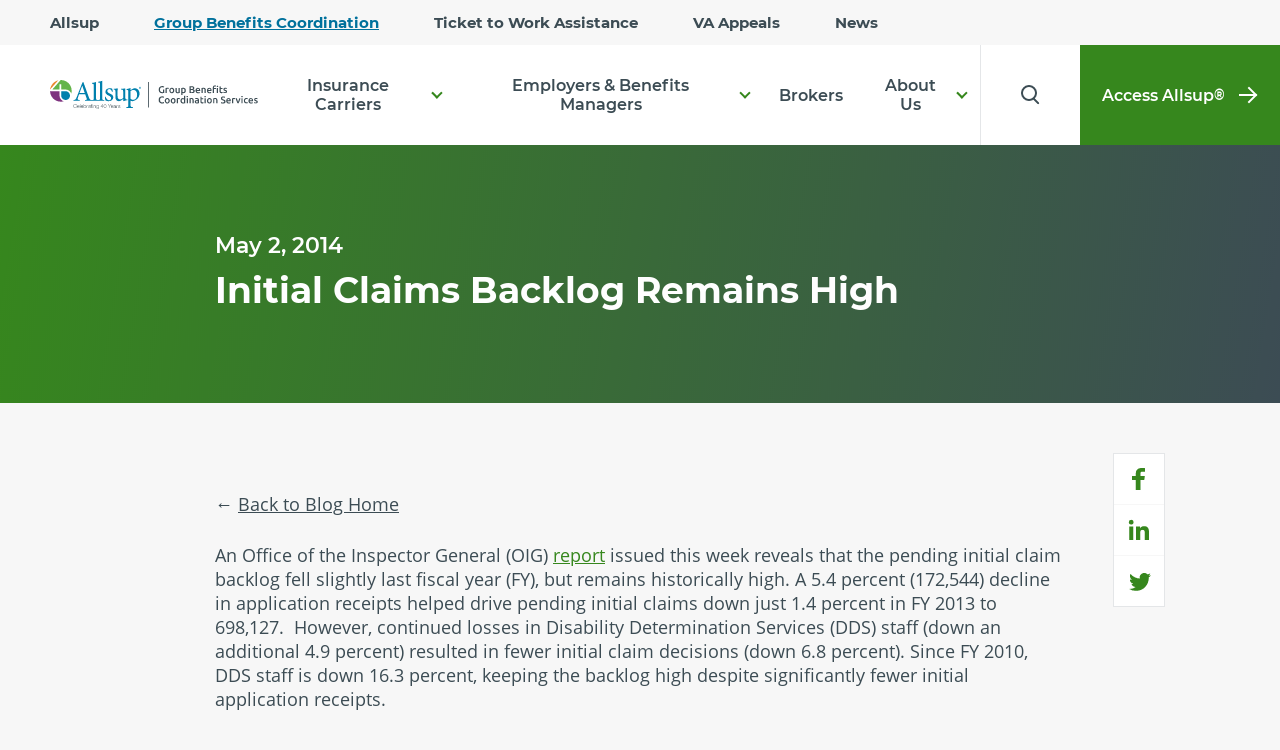

--- FILE ---
content_type: text/html; charset=utf-8
request_url: https://www.allsupllc.com/blog/initial-claims-backlog-remains-high
body_size: 15930
content:
<!DOCTYPE html>
<html lang="en">
<head>
  <meta charset="utf-8">
  <meta name="viewport" content="width=device-width, initial-scale=1.0" />
  <meta http-equiv="X-UA-Compatible" content="IE=edge" />
  <meta name="msvalidate.01" content="536CE3E5193ACF49582DF10ED366A946" />
  <script>
    function loadScript(domainPropertyName) {
        !function () { window.semaphore = window.semaphore || [], window.ketch = function () { window.semaphore.push(arguments) }; var e = new URLSearchParams(document.location.search), o = e.has("property") ? e.get("property") : domainPropertyName, n = document.createElement("script"); n.type = "text/javascript", n.src = "https://global.ketchcdn.com/web/v2/config/allsup/".concat(o, "/boot.js"), n.defer = n.async = !0, document.getElementsByTagName("head")[0].appendChild(n) }();
    }

    var twpPath = '/media/ljohl5wk/twp-24_25-whitenobg.png';
    var twpAnchorPath = '/about/careers';
    var appIconsHtml = "";  
    
    if (window.location.hostname.includes("allsup.com")) {
    
        loadScript("allsup_com");
        appIconsHtml = 
          `<style>
            .footer__logo{min-width: 266px;}.footer__apps{margin-top:1rem}.footer__apps p{color:#fff;font-family:"Open Sans",sans-serif;font-size:.88rem;font-style:normal;font-weight:700;line-height:1.38rem;text-transform:capitalize;margin-bottom:.89rem;text-align:center}.footer__apps .footer__app__link{display:inline-block;height:41px;margin:0;}.footer__apps .footer__app__link.google{width:136px;margin:0 5.2px 0 0;}.footer__apps .footer__app__link.apple{width:120px}
          </style>
          <div class="footer__apps">
            <p>Download The Allsup App</p>
            <a aria-label="Allsup - App on Google Play" class="footer__app__link google" href="https://play.google.com/store/apps/details?id=com.allsupemploymentservices.aes" target="_blank">
              <img src="https://www.allsup.com/media/zkofgicu/google-playstore-black.svg" alt="Download on the Play Store">
            </a>
            <a aria-label="Allsup on the App Store" class="footer__app__link apple" href="https://apps.apple.com/us/app/allsup/id1553017704" target="_blank">
              <img src="https://www.allsup.com/media/ltzbxqg1/apple-appstore-black.svg" alt="Download on the App Store">
            </a>
          </div>`;
          
        (function(h,o,u,n,d) {
            h=h[d]=h[d]||{q:[],onReady:function(c){h.q.push(c)}}
            d=o.createElement(u);d.async=1;d.src=n
            n=o.getElementsByTagName(u)[0];n.parentNode.insertBefore(d,n)
        })(window,document,'script','https://www.datadoghq-browser-agent.com/us3/v6/datadog-rum.js','DD_RUM')
        window.DD_RUM.onReady(function() {
            window.DD_RUM.init({
                clientToken: 'pub20513f63c475ce0198c77b775005cd28',
                applicationId: 'dafb2d8b-74fc-455d-9339-4fad4f89aa37',
                site: 'us3.datadoghq.com',
                service: 'allsup.com-frontend',
                env: 'prod',
                version: '1.0.0',
                allowedTracingUrls: [
                  (url) => url.startsWith("https://services.allsup.com")
                ],
                sessionSampleRate: 33,
                sessionReplaySampleRate: 11,
                trackBfcacheViews: true,
                trackResources: true,
                trackLongTasks: true,
                trackUserInteractions: true,
                defaultPrivacyLevel: 'mask-user-input',
            });
        })
    
    } else if (window.location.hostname.includes("allsupemploymentservices.com")) {
    
        loadScript("allsupemploymentservices_com");
        twpPath = '/media/czmder44/twp_2024_aes_whitenobg_text.png';
        twpAnchorPath = '/about-us/careers';
        appIconsHtml = 
          `<style>
            .footer__logo{min-width: 266px;}.footer__apps{margin-top:1rem}.footer__apps p{color:#fff;font-family:"Open Sans",sans-serif;font-size:.88rem;font-style:normal;font-weight:700;line-height:1.38rem;text-transform:capitalize;margin-bottom:.89rem;text-align:center}.footer__apps .footer__app__link{display:inline-block;height:41px;margin:0;}.footer__apps .footer__app__link.google{width:136px;margin:0 5.2px 0 0;}.footer__apps .footer__app__link.apple{width:120px}
          </style>
          <div class="footer__apps">
            <p>Download The Allsup App</p>
            <a aria-label="Allsup - App on Google Play" class="footer__app__link google" href="https://play.google.com/store/apps/details?id=com.allsupemploymentservices.aes" target="_blank">
              <img src="https://www.allsupemploymentservices.com/media/zkofgicu/google-playstore-black.svg" alt="Download on the Play Store">
            </a>
            <a aria-label="Allsup on the App Store" class="footer__app__link apple" href="https://apps.apple.com/us/app/allsup/id1553017704" target="_blank">
              <img src="https://www.allsupemploymentservices.com/media/ltzbxqg1/apple-appstore-black.svg" alt="Download on the App Store">
            </a>
          </div>`;
          
          (function(h,o,u,n,d) {
            h=h[d]=h[d]||{q:[],onReady:function(c){h.q.push(c)}}
            d=o.createElement(u);d.async=1;d.src=n
            n=o.getElementsByTagName(u)[0];n.parentNode.insertBefore(d,n)
        })(window,document,'script','https://www.datadoghq-browser-agent.com/us3/v6/datadog-rum.js','DD_RUM')
        window.DD_RUM.onReady(function() {
            window.DD_RUM.init({
                clientToken: 'pubb4e7f441acccd855610c58a38bb833f7',
                applicationId: '88beb486-823b-4c14-b34c-bc52976d0244',
                site: 'us3.datadoghq.com',
                service: 'allsupes.com-frontend',
                env: 'prod',
                version: '1.0.0',
                allowedTracingUrls: [
                  (url) => url.startsWith("https://services.allsup.com")
                ],
                sessionSampleRate: 33,
                sessionReplaySampleRate: 11,
                trackBfcacheViews: true,
                trackResources: true,
                trackLongTasks: true,
                trackUserInteractions: true,
                defaultPrivacyLevel: 'mask-user-input',
            });
        })
    
    } else if (window.location.hostname.includes("allsupllc.com")) {
    
        loadScript("allsupllc_com");
        twpAnchorPath = '/about-us/careers';
        
      (function(h,o,u,n,d) {
            h=h[d]=h[d]||{q:[],onReady:function(c){h.q.push(c)}}
            d=o.createElement(u);d.async=1;d.src=n
            n=o.getElementsByTagName(u)[0];n.parentNode.insertBefore(d,n)
        })(window,document,'script','https://www.datadoghq-browser-agent.com/us3/v6/datadog-rum.js','DD_RUM')
        window.DD_RUM.onReady(function() {
            window.DD_RUM.init({
                clientToken: 'pub8dc758204639b5804f7058cc88c64429',
                applicationId: 'd080e89f-e67b-4e32-959b-2da243389f8f',
                site: 'us3.datadoghq.com',
                service: 'allsupllc.com-frontend',
                env: 'prod',
                allowedTracingUrls: [
                  (url) => url.startsWith("https://services.allsup.com")
                ],
                sessionSampleRate: 33,
                sessionReplaySampleRate: 11,
                trackBfcacheViews: true,
                trackResources: true,
                trackLongTasks: true,
                trackUserInteractions: true,
                defaultPrivacyLevel: 'mask-user-input',
            });
        })
    
    }
    
    var twpHtml =
        `<style>footer.footer--landing-page .footer__logo__twp{display:none;}</style>
        <a class="footer__logo__twp" target="_blank" href="${twpAnchorPath}" style="margin-top: 1em; max-width: 150px;">
            <picture>
                <source type="image/webp" srcset="${twpPath}?anchor=center&amp;mode=crop&amp;width=150&amp;format=webp&amp;quality=90, ${twpPath}?anchor=center&amp;mode=crop&amp;width=225&amp;format=webp&amp;quality=90 1.5x, ${twpPath}?anchor=center&amp;mode=crop&amp;width=300&amp;format=webp&amp;quality=90 2x">
                <source type="image/png" srcset="${twpPath}?anchor=center&amp;mode=crop&amp;width=150&amp;format=png&amp;quality=90, ${twpPath}?anchor=center&amp;mode=crop&amp;width=225&amp;format=png&amp;quality=90 1.5x, ${twpPath}?anchor=center&amp;mode=crop&amp;width=300&amp;format=png&amp;quality=90 2x">
                <img alt="USA Today Top Workplaces 2024 Allsup Award" width="986" height="1304" src="${twpPath}" loading="lazy">
            </picture>
        </a>` + (appIconsHtml ? appIconsHtml : "");

    document.addEventListener("DOMContentLoaded", (event) => {
        var footerLogo = document.querySelector('.footer__logo');

        if (footerLogo) {
            footerLogo.insertAdjacentHTML('beforeend', twpHtml);
        } else {
            console.error('No element with the class "footer__logo" found.');
        }
    });
  </script>
  
    <title>Initial Claims Backlog Remains High</title>
        <meta name="description" content="">
        <meta name="og:url" content="https://www.allsupllc.com/blog/initial-claims-backlog-remains-high">
        <meta name="og:type" content="website">
        <meta name="og:title" content="Initial Claims Backlog Remains High">
        <meta name="og:description" content="">
        <meta name="category" content="">
        <meta name="subcategory" content="">
        <meta name="wordcount" content="2007">
<link rel="canonical" href="https://www.allsupllc.com/blog/initial-claims-backlog-remains-high">
        <script type="application/ld+json">{"@context":"https://schema.org","@type":"Article","author":{"@type":"Person","name":"s.perrigo"},"datePublished":"2014-05-02","headline":"Initial Claims Backlog Remains High","wordCount":2007}</script>
        <script type="application/ld+json">{"@context":"https://schema.org","@type":"WebPage","name":"Initial Claims Backlog Remains High"}</script>

    
<link rel="icon" href="/assets/favicon/favicon.ico" sizes="48x48" />


<style>
            
                @import "/styles/article-hero.theme3.css?v=build-counter-9252";
            
            
                @import "/styles/article-detail.theme3.css?v=build-counter-9252";
            
            
                @import "/styles/rich-text.theme3.css?v=build-counter-9252";
            
            
                @import "/styles/related-articles.theme3.css?v=build-counter-9252";
            
            
                @import "/styles/footer-callout.theme3.css?v=build-counter-9252";
            
            
                @import "/styles/global.theme3.css?v=build-counter-9252";
            
</style>


<style>
    @font-face{font-family:Open Sans;font-style:normal;font-weight:300;font-display:swap;src:local(""),url(/assets/fonts/open-sans-v18-latin-300.woff2) format("woff2"),url(/assets/fonts/open-sans-v18-latin-300.woff) format("woff")}@font-face{font-family:Open Sans;font-style:normal;font-weight:400;font-display:swap;src:local(""),url(/assets/fonts/open-sans-v18-latin-regular.woff2) format("woff2"),url(/assets/fonts/open-sans-v18-latin-regular.woff) format("woff")}@font-face{font-family:Open Sans;font-style:normal;font-display:swap;font-weight:600;src:local(""),url(/assets/fonts/open-sans-v18-latin-600.woff2) format("woff2"),url(/assets/fonts/open-sans-v18-latin-600.woff) format("woff")}@font-face{font-family:Open Sans;font-style:normal;font-weight:700;font-display:swap;src:local(""),url(/assets/fonts/open-sans-v18-latin-700.woff2) format("woff2"),url(/assets/fonts/open-sans-v18-latin-700.woff) format("woff")}@font-face{font-family:Montserrat;font-style:normal;font-weight:400;font-display:swap;src:local(""),url(/assets/fonts/montserrat-v15-latin-regular.woff2) format("woff2"),url(/assets/fonts/montserrat-v15-latin-regular.woff) format("woff")}@font-face{font-family:Montserrat;font-style:normal;font-weight:500;font-display:swap;src:local(""),url(/assets/fonts/montserrat-v15-latin-500.woff2) format("woff2"),url(/assets/fonts/montserrat-v15-latin-500.woff) format("woff")}@font-face{font-family:Montserrat;font-style:normal;font-weight:600;font-display:swap;src:local(""),url(/assets/fonts/montserrat-v15-latin-600.woff2) format("woff2"),url(/assets/fonts/montserrat-v15-latin-600.woff) format("woff")}@font-face{font-family:Montserrat;font-style:normal;font-weight:700;font-display:swap;src:local(""),url(/assets/fonts/montserrat-v15-latin-700.woff2) format("woff2"),url(/assets/fonts/montserrat-v15-latin-700.woff) format("woff")}@font-face{font-family:Montserrat;font-style:normal;font-weight:800;font-display:swap;src:local(""),url(/assets/fonts/montserrat-v15-latin-800.woff2) format("woff2"),url(/assets/fonts/montserrat-v15-latin-800.woff) format("woff")}
</style>



<script>
    window.javaScriptFiles = eval("[{\"path\":\"/dynamic-js/build-counter-9252/widgets/article-detail/article-detail.js\",\"isModule\":true},{\"path\":\"/dynamic-js/build-counter-9252/widgets/global/global.js\",\"isModule\":true}]");
</script>


<script>
    window.preloadJavaScriptFiles = eval("[{\"path\":\"/dynamic-js/build-counter-9252/js/lib/dom-component.js\",\"isModule\":true},{\"path\":\"/dynamic-js/build-counter-9252/js/lib/on-load.js\",\"isModule\":true},{\"path\":\"/dynamic-js/build-counter-9252/js/lib/each.js\",\"isModule\":true},{\"path\":\"/dynamic-js/build-counter-9252/js/lib/base-widget.js\",\"isModule\":true},{\"path\":\"/dynamic-js/build-counter-9252/js/lib/constants.js\",\"isModule\":true},{\"path\":\"/dynamic-js/build-counter-9252/js/lib/media-query.js\",\"isModule\":true},{\"path\":\"/dynamic-js/build-counter-9252/widgets/article-detail/article-detail.js\",\"isModule\":true},{\"path\":\"/dynamic-js/build-counter-9252/js/lib/accordion.js\",\"isModule\":true},{\"path\":\"/dynamic-js/build-counter-9252/js/lib/body.js\",\"isModule\":true},{\"path\":\"/dynamic-js/build-counter-9252/widgets/global/header/header.js\",\"isModule\":true},{\"path\":\"/dynamic-js/build-counter-9252/js/lib/trap-focus.js\",\"isModule\":true},{\"path\":\"/dynamic-js/build-counter-9252/js/lib/get-url-param.js\",\"isModule\":true},{\"path\":\"/dynamic-js/build-counter-9252/widgets/global/modal/modal.js\",\"isModule\":true},{\"path\":\"/dynamic-js/build-counter-9252/widgets/global/cookie-banner/cookie-banner.js\",\"isModule\":true},{\"path\":\"/dynamic-js/build-counter-9252/js/services/animation.js\",\"isModule\":true},{\"path\":\"/dynamic-js/build-counter-9252/js/lib/scroll-to.js\",\"isModule\":true},{\"path\":\"/dynamic-js/build-counter-9252/js/services/scroll-service.js\",\"isModule\":true},{\"path\":\"/dynamic-js/build-counter-9252/widgets/global/global.js\",\"isModule\":true}]");
</script>

    <script type="module">
        window.addEventListener("load",(function(){setTimeout((()=>{!function(){const t=window.javaScriptFiles||[];for(let e=0;e<t.length;e++){const n=t[e],i=document.createElement("script");i.setAttribute("src",n.path),i.setAttribute("defer",""),n.isModule&&i.setAttribute("type","module"),document.head.appendChild(i)}}()}))}));
    </script>
    <script>
        function preloadJavaScript(){let e,t,r=window.preloadJavaScriptFiles||[],a=document.querySelector("head");for(let l=0;l<r.length;l++)t=r[l],e=document.createElement("link"),e.setAttribute("rel","modulepreload"),e.setAttribute("defer",""),e.setAttribute("href",t.path),a.appendChild(e)}window.location.href.indexOf("quickload"),preloadJavaScript();
    </script>
    <script>
        (function (w, d, s, l, i) {
            w[l] = w[l] || [];
            w[l].push({ 'gtm.start': new Date().getTime(), event: 'gtm.js' });
            var f = d.getElementsByTagName(s)[0], j = d.createElement(s), dl = l != 'dataLayer' ? '&l=' + l : '';
            j.async = true; j.src = '//www.googletagmanager.com/gtm.js?id=' + i + dl; f.parentNode.insertBefore(j, f);
        })(window, document, 'script', 'dataLayer', 'GTM-N2QXDZQ');
    </script>


</head>
<body>
  
        <noscript>
            <iframe src="//www.googletagmanager.com/ns.html?id=GTM-N2QXDZQ" height="0" width="0" style="display:none;visibility:hidden"></iframe>
        </noscript>

  
  <aside class="skip-navigation" aria-label="Skip to main content">
      <a class="skip-navigation__link" href="#main-content">Skip to Main Content</a>
  </aside>
  <div class="layout">
      

<header class="header" data-widget="header">
    
    <div class="header__inner">
        <div class="header__eyebrow" data-js-eyebrow="data-js-eyebrow">
                <div class="header__eyebrow__links">


<a class="header__eyebrow__link" href="https://www.allsup.com/">Allsup</a>

<a class="header__eyebrow__link active" href="/">Group Benefits Coordination</a>

<a class="header__eyebrow__link" href="https://www.allsupemploymentservices.com/">Ticket to Work Assistance</a>

<a class="header__eyebrow__link" href="https://www.allsup.com/our-services/veterans-disability-appeals" title="Veteran Appeals">VA Appeals</a>

<a class="header__eyebrow__link" href="https://www.allsup.com/newsroom" title="Newsroom">News</a>                </div>
                    </div>
        <div class="header__main" data-js-header-row="data-js-header-row">
            <div class="header__main__logo">
<a href="/"><picture >
        <source media="(max-width:1199px)" type="image/svg+xml" srcset="/media/abifce3q/allsup-llc-40-main-logo.svg" />
        <source media="(min-width:1200px)" type="image/svg+xml" srcset="/media/abifce3q/allsup-llc-40-main-logo.svg" />
    <img src="/media/abifce3q/allsup-llc-40-main-logo.svg" data-src="/media/abifce3q/allsup-llc-40-main-logo.svg" alt="Allsup LLC" loading="lazy" />
</picture></a>            </div>
            <div class="header__main__container">
                    <div class="header__menu">
                        <ul>
                                <li data-js-menu-item="data-js-menu-item" data-has-mouseover="data-has-mouseover">
                                        <button class="header__menu__link" data-js-top-level-link="data-js-top-level-link">Insurance Carriers</button>
                                        <ul class="header__submenu" data-js-submenu="data-js-submenu">
                                                <li>
                                                    

<a data-js-submenu-link="data-js-submenu-link" href="/insurance-carriers" title="Insurance Carriers Overview">Overview</a>
                                                </li>
                                                <li>
                                                    

<a data-js-submenu-link="data-js-submenu-link" href="/insurance-carriers/ssdi-representation">SSDI Representation</a>
                                                </li>
                                                <li>
                                                    

<a data-js-submenu-link="data-js-submenu-link" href="/insurance-carriers/overpayment-reimbursement-services">Overpayment Reimbursement Services</a>
                                                </li>
                                                <li>
                                                    

<a data-js-submenu-link="data-js-submenu-link" href="/insurance-carriers/ssdi-benefits-verification">SSDI Benefits Verification Services</a>
                                                </li>
                                                <li>
                                                    

<a data-js-submenu-link="data-js-submenu-link" href="https://www.allsupemploymentservices.com/for-employers">Return to Work Services</a>
                                                </li>
                                        </ul>
                                </li>
                                <li data-js-menu-item="data-js-menu-item" data-has-mouseover="data-has-mouseover">
                                        <button class="header__menu__link" data-js-top-level-link="data-js-top-level-link">Employers &amp; Benefits Managers</button>
                                        <ul class="header__submenu" data-js-submenu="data-js-submenu">
                                                <li>
                                                    

<a data-js-submenu-link="data-js-submenu-link" href="/employers-benefits-managers" title="Employers &amp; Benefits Managers Overview">Overview</a>
                                                </li>
                                                <li>
                                                    

<a data-js-submenu-link="data-js-submenu-link" href="/employers-benefits-managers/ssdi-representation">SSDI Representation</a>
                                                </li>
                                                <li>
                                                    

<a data-js-submenu-link="data-js-submenu-link" href="/employers-benefits-managers/health-insurance-benefits-coordination-services">Health Insurance Benefits Coordination Services</a>
                                                </li>
                                                <li>
                                                    

<a data-js-submenu-link="data-js-submenu-link" href="/employers-benefits-managers/health-insurance-benefits-coordination-services/abc-for-employers">Allsup Benefits Coordination</a>
                                                </li>
                                                <li>
                                                    

<a data-js-submenu-link="data-js-submenu-link" href="/employers-benefits-managers/overpayment-reimbursement-services">Overpayment Reimbursement Services</a>
                                                </li>
                                                <li>
                                                    

<a data-js-submenu-link="data-js-submenu-link" href="/employers-benefits-managers/ssdi-medicare-benefits-verification-services">SSDI &amp; Medicare Benefits Verification Services</a>
                                                </li>
                                                <li>
                                                    

<a data-js-submenu-link="data-js-submenu-link" href="https://www.allsupemploymentservices.com/for-employers">Disability Recruiting</a>
                                                </li>
                                        </ul>
                                </li>
                                <li data-js-menu-item="data-js-menu-item" data-has-mouseover="data-has-mouseover">


<a class="header__menu__link" data-js-top-level-link="data-js-top-level-link" href="/brokers">Brokers</a>                                </li>
                                <li data-js-menu-item="data-js-menu-item" data-has-mouseover="data-has-mouseover">
                                        <button class="header__menu__link" data-js-top-level-link="data-js-top-level-link">About Us</button>
                                        <ul class="header__submenu" data-js-submenu="data-js-submenu">
                                                <li>
                                                    

<a data-js-submenu-link="data-js-submenu-link" href="/about-us" title="About Us Overview">Overview</a>
                                                </li>
                                                <li>
                                                    

<a data-js-submenu-link="data-js-submenu-link" href="/about-us/our-story">Our Story</a>
                                                </li>
                                                <li>
                                                    

<a data-js-submenu-link="data-js-submenu-link" href="/about-us/leadership">Leadership</a>
                                                </li>
                                                <li>
                                                    

<a data-js-submenu-link="data-js-submenu-link" href="/about-us/careers">Careers</a>
                                                </li>
                                                <li>
                                                    

<a data-js-submenu-link="data-js-submenu-link" href="/about-us/contact">Contact</a>
                                                </li>
                                                <li>
                                                    

<a data-js-submenu-link="data-js-submenu-link" href="/blog" title="Blog overview page">Blog</a>
                                                </li>
                                        </ul>
                                </li>
                        </ul>
                    </div>
                <div class="header__search">
                    <form method="GET" action="/search" class="header__search__container" data-js-search="data-js-search">
                        <button type="submit" class="header__search__button" aria-label="Search for Results" data-js-search-button="data-js-search-button">
                            <span class="icon-search"></span>
                        </button>
                        <input name="query" class="header__search__input" type="text" placeholder="Search" aria-label="Search Input" />
                        <button type="button" class="header__search__close" data-js-close-search="data-js-close-search" aria-label="Close Search">
                            <span class="icon-close"></span>
                        </button>
                    </form>
                </div>
                                    <div class="header__cta">
                        

<a href="https://www.accessallsup.com/secure/login.aspx" rel="noopener" target="_blank" title="Access Allsup Login">Access Allsup<sup>®</sup> <span class="icon-arrow"></span></a>
                    </div>
                            </div>
            <button class="header__mobile-menu-button " data-js-hamburger-button="data-js-hamburger-button" aria-label="Open Menu">
                <svg width="100" height="100" viewBox="0 0 100 100">
                    <path class="line line1" d="M 20,29.000046 H 80.000231 C 80.000231,29.000046 94.498839,28.817352 94.532987,66.711331 94.543142,77.980673 90.966081,81.670246 85.259173,81.668997 79.552261,81.667751 75.000211,74.999942 75.000211,74.999942 L 25.000021,25.000058"></path>
                    <path class="line line2" d="M 20,50 H 80"></path>
                    <path class="line line3" d="M 20,70.999954 H 80.000231 C 80.000231,70.999954 94.498839,71.182648 94.532987,33.288669 94.543142,22.019327 90.966081,18.329754 85.259173,18.331003 79.552261,18.332249 75.000211,25.000058 75.000211,25.000058 L 25.000021,74.999942"></path>
                </svg>
            </button>
        </div>
        <div class="header__mobile" data-js-mobile-panel="data-js-mobile-panel">
            <div class="header__mobile__inner">
                
                

<a class="header__mobile__cta" href="https://www.accessallsup.com/secure/login.aspx" rel="noopener" target="_blank" title="Access Allsup Login">Access Allsup<sup>®</sup></a>
                    <div class="header__mobile__menu">
                                <button class="header__mobile__header" data-js-accordion="data-js-accordion">Insurance Carriers</button>
                                <div class="header__mobile__section">
                                    <ul>
                                            <li>
                                                

<a href="/insurance-carriers" title="Insurance Carriers Overview">Overview</a>
                                            </li>
                                            <li>
                                                

<a href="/insurance-carriers/ssdi-representation">SSDI Representation</a>
                                            </li>
                                            <li>
                                                

<a href="/insurance-carriers/overpayment-reimbursement-services">Overpayment Reimbursement Services</a>
                                            </li>
                                            <li>
                                                

<a href="/insurance-carriers/ssdi-benefits-verification">SSDI Benefits Verification Services</a>
                                            </li>
                                            <li>
                                                

<a href="https://www.allsupemploymentservices.com/for-employers">Return to Work Services</a>
                                            </li>
                                    </ul>
                                </div>
                                <button class="header__mobile__header" data-js-accordion="data-js-accordion">Employers &amp; Benefits Managers</button>
                                <div class="header__mobile__section">
                                    <ul>
                                            <li>
                                                

<a href="/employers-benefits-managers" title="Employers &amp; Benefits Managers Overview">Overview</a>
                                            </li>
                                            <li>
                                                

<a href="/employers-benefits-managers/ssdi-representation">SSDI Representation</a>
                                            </li>
                                            <li>
                                                

<a href="/employers-benefits-managers/health-insurance-benefits-coordination-services">Health Insurance Benefits Coordination Services</a>
                                            </li>
                                            <li>
                                                

<a href="/employers-benefits-managers/health-insurance-benefits-coordination-services/abc-for-employers">Allsup Benefits Coordination</a>
                                            </li>
                                            <li>
                                                

<a href="/employers-benefits-managers/overpayment-reimbursement-services">Overpayment Reimbursement Services</a>
                                            </li>
                                            <li>
                                                

<a href="/employers-benefits-managers/ssdi-medicare-benefits-verification-services">SSDI &amp; Medicare Benefits Verification Services</a>
                                            </li>
                                            <li>
                                                

<a href="https://www.allsupemploymentservices.com/for-employers">Disability Recruiting</a>
                                            </li>
                                    </ul>
                                </div>


<a class="header__mobile__header" href="/brokers">Brokers</a>                                <button class="header__mobile__header" data-js-accordion="data-js-accordion">About Us</button>
                                <div class="header__mobile__section">
                                    <ul>
                                            <li>
                                                

<a href="/about-us" title="About Us Overview">Overview</a>
                                            </li>
                                            <li>
                                                

<a href="/about-us/our-story">Our Story</a>
                                            </li>
                                            <li>
                                                

<a href="/about-us/leadership">Leadership</a>
                                            </li>
                                            <li>
                                                

<a href="/about-us/careers">Careers</a>
                                            </li>
                                            <li>
                                                

<a href="/about-us/contact">Contact</a>
                                            </li>
                                            <li>
                                                

<a href="/blog" title="Blog overview page">Blog</a>
                                            </li>
                                    </ul>
                                </div>
                                            </div>
            </div>
        </div>
        <div class="header__mobile" data-js-mobile-search="data-js-mobile-search">
            <div class="header__mobile__inner">
                <form method="GET" action="/search" class="header__mobile__search">
                    <input name="query" class="header__mobile__search__input" type="text" placeholder="Search" aria-label="Search Query" />
                    <button class="button--primary" type="submit" aria-label="Search for Results">Search</button>
                </form>
            </div>
        </div>
    </div>
</header>
      <main id="main-content" class="layout__content">
          

<section class="article-hero layout__widget gradient1" id="article-hero">
    <div class="article-hero__inner" data-animate="animate">
            <div class="article-hero__date">May 2, 2014</div>
        <h1 class="article-hero__title">Initial Claims Backlog Remains High</h1>
    </div>
</section><section class="article-detail layout__widget" data-widget="article-detail" id="article-detail">
    <div class="article-detail__inner">
        <div class="article-detail__share">
            <!-- This section is where the share buttons will live-->
            <div class="addthis_toolbox article-detail__share-list">
                <div class="custom_images">
                    <a class="addthis_button_facebook">
                        <svg
                            class="at-icon at-icon-facebook"
                            xmlns="http://www.w3.org/2000/svg"
                            xmlns:xlink="http://www.w3.org/1999/xlink"
                            viewbox="0 0 32 32"
                            version="1.1"
                            role="img"
                            title="Share article on Facebook"

                            style="width: 32px; height: 32px;"
                            aria-labelledby="at-svg-facebook-97"
                        >
                            <title id="at-svg-facebook-97">Share article on Facebook</title>
                            <g>
                                <path d="M22 5.16c-.406-.054-1.806-.16-3.43-.16-3.4 0-5.733 1.825-5.733 5.17v2.882H9v3.913h3.837V27h4.604V16.965h3.823l.587-3.913h-4.41v-2.5c0-1.123.347-1.903 2.198-1.903H22V5.16z" fill-rule="evenodd"></path>
                            </g>
                        </svg>
                    </a>

                    <a class="addthis_button_linkedin">
                        <svg
                            class="at-icon at-icon-linkedin"
                            xmlns="http://www.w3.org/2000/svg"
                            xmlns:xlink="http://www.w3.org/1999/xlink"
                            viewbox="0 0 32 32"
                            version="1.1"
                            role="img"
                            title="Share article on LinkedIn"
                          
                            style="width: 32px; height: 32px;"
                            aria-labelledby="at-svg-linkedin-3"
                        >
                            <title id="at-svg-linkedin-3">Share article on LinkedIn</title>
                            <g>
                                <path d="M26 25.963h-4.185v-6.55c0-1.56-.027-3.57-2.175-3.57-2.18 0-2.51 1.7-2.51 3.46v6.66h-4.182V12.495h4.012v1.84h.058c.558-1.058 1.924-2.174 3.96-2.174 4.24 0 5.022 2.79 5.022 6.417v7.386zM8.23 10.655a2.426 2.426 0 0 1 0-4.855 2.427 2.427 0 0 1 0 4.855zm-2.098 1.84h4.19v13.468h-4.19V12.495z" fill-rule="evenodd"></path>
                            </g>
                        </svg>
                    </a>

                    <a class="addthis_button_twitter">
                        <svg
                            class="at-icon at-icon-twitter"
                            xmlns="http://www.w3.org/2000/svg"
                            xmlns:xlink="http://www.w3.org/1999/xlink"
                            viewBox="0 0 32 32"
                            version="1.1"
                            role="img"
                            title="Share article on Twitter"
                            
                            style="width: 32px; height: 32px;"
                            aria-labelledby="at-svg-twitter-96"
                        >
                            <title id="at-svg-twitter-96">Share article on Twitter</title>
                            <g>
                                <path d="M27.996 10.116c-.81.36-1.68.602-2.592.71a4.526 4.526 0 0 0 1.984-2.496 9.037 9.037 0 0 1-2.866 1.095 4.513 4.513 0 0 0-7.69 4.116 12.81 12.81 0 0 1-9.3-4.715 4.49 4.49 0 0 0-.612 2.27 4.51 4.51 0 0 0 2.008 3.755 4.495 4.495 0 0 1-2.044-.564v.057a4.515 4.515 0 0 0 3.62 4.425 4.52 4.52 0 0 1-2.04.077 4.517 4.517 0 0 0 4.217 3.134 9.055 9.055 0 0 1-5.604 1.93A9.18 9.18 0 0 1 6 23.85a12.773 12.773 0 0 0 6.918 2.027c8.3 0 12.84-6.876 12.84-12.84 0-.195-.005-.39-.014-.583a9.172 9.172 0 0 0 2.252-2.336" fill-rule="evenodd"></path>
                            </g>
                        </svg>
                    </a>
                </div>
            </div>
        </div>
        <div class="article-detail__article">
            <div class="article-detail__widgets">
<div class="layout__widget rich-text-widget rich-text" id="rich-text">
    <div class="rich-text-widget__inner">
        <p>An Office of the Inspector General (OIG) <a href="http://oig.ssa.gov/sites/default/files/audit/full/pdf/A-07-13-13073.pdf">report</a> issued this week reveals that the pending initial claim backlog fell slightly last fiscal year (FY), but remains historically high. A 5.4 percent (172,544) decline in application receipts helped drive pending initial claims down just 1.4 percent in FY 2013 to 698,127.  However, continued losses in Disability Determination Services (DDS) staff (down an additional 4.9 percent) resulted in fewer initial claim decisions (down 6.8 percent). Since FY 2010, DDS staff is down 16.3 percent, keeping the backlog high despite significantly fewer initial application receipts.</p>

<p><a href="https://blog.allsupinc.com/wp-content/uploads/2014/05/Capture.png"><img class="alignleft size-full wp-image-1660" alt="Capture" src="https://blog.allsupinc.com/wp-content/uploads/2014/05/Capture.png" width="594" height="174"></a></p>

<p>The OIG report also predicts some reduction in future backlogs and stable average processing times through 2016, based on actual 2014 and anticipated 2015 funding, as well as continued declines in initial claim receipts.<a href="https://blog.allsupinc.com/wp-content/uploads/2014/05/Capture-2.png"><img class="alignleft size-full wp-image-1664" alt="Capture 2" src="https://blog.allsupinc.com/wp-content/uploads/2014/05/Capture-2.png" width="593" height="201"></a></p>
    </div>
</div>            </div>
            <ul class="article-detail__tag-list">
                    <li class="article-detail__tag">
<a href="/blog?topic=Staffing" title="View Articles with Tag Staffing">Staffing</a>                    </li>
                    <li class="article-detail__tag">
<a href="/blog?topic=DDS" title="View Articles with Tag DDS">DDS</a>                    </li>
            </ul>
        </div>
            <div class="article-detail__author">
                <div class="article-detail__author-thumbnail">
                    <picture >
    <img src="/media/15uerwom/steve-perrigo_3_resize-1.jpg" data-src="/media/15uerwom/steve-perrigo_3_resize-1.jpg" alt="Steve Perrigo" width="1200" height="1500" loading="lazy" />
</picture>
                </div>
                <div class="article-detail__author-info"><span class="article-detail__author-eyebrow">Written by</span>
                    <h2 class="article-detail__author-name">Steve Perrigo</h2>
                </div>
            </div>
    </div>
        <script type="text/javascript" src="//s7.addthis.com/js/300/addthis_widget.js#pubid=ra-60465cddf692d041" defer></script>
</section><section class="related-articles layout__widget" data-animate="animate" id="related-articles">
    <div class="container">
        <h2 class="related-articles__header">Related Articles</h2>
        <div class="related-articles__cards">
<a class="related-articles__card" href="/blog/partial-hiring-freeze-in-effect-at-ssa">                        <div class="related-articles__card-inner">
                            <div class="related-articles__image-container">
                                
                            </div>
                            <div class="related-articles__text-container">
                                <h3 class="related-articles__text-container__tag">Staffing</h3>
                                <h4 class="related-articles__text-container__title">Partial Hiring Freeze In Effect At SSA</h4>
                                <div class="related-articles__text-container__summary">Effective July 31, 2019, the Social Security Administration has implemente…</div>
                            </div>
                        </div>
</a><a class="related-articles__card" href="/blog/november-nationwide-ssdi-awards-lowest-month-since-2004">                        <div class="related-articles__card-inner">
                            <div class="related-articles__image-container">
                                
                            </div>
                            <div class="related-articles__text-container">
                                <h3 class="related-articles__text-container__tag">Staffing</h3>
                                <h4 class="related-articles__text-container__title">November Nationwide SSDI Awards: Lowest Month Since 2004</h4>
                                <div class="related-articles__text-container__summary">The number of&#160;SSDI awards issued for November 2018 was 47,715, which is th…</div>
                            </div>
                        </div>
</a><a class="related-articles__card" href="/blog/ssa-gains-93-administrative-law-judges-in-q4-2017-overall-staffing-flat">                        <div class="related-articles__card-inner">
                            <div class="related-articles__image-container">
                                
                            </div>
                            <div class="related-articles__text-container">
                                <h3 class="related-articles__text-container__tag">Staffing</h3>
                                <h4 class="related-articles__text-container__title">SSA Gains 93 Administrative Law Judges In Q4 2017, Overall Staffing Flat</h4>
                                <div class="related-articles__text-container__summary">The Office of Personnel Management (OPM) today released&#160;updated SSA workfo…</div>
                            </div>
                        </div>
</a><a class="related-articles__card" href="/blog/ssa-staffing-drops-3-3-percent-in-fiscal-year-2017">                        <div class="related-articles__card-inner">
                            <div class="related-articles__image-container">
                                
                            </div>
                            <div class="related-articles__text-container">
                                <h3 class="related-articles__text-container__tag">Staffing</h3>
                                <h4 class="related-articles__text-container__title">SSA Staffing Drops 3.3 Percent in Fiscal Year 2017</h4>
                                <div class="related-articles__text-container__summary">The Office of Personnel Management (OPM) released updated SSA workforce nu…</div>
                            </div>
                        </div>
</a>        </div>
    </div>
</section><div id="markup">
    <style>
  .back-to-blog-wrap { margin: 0 0 1.25rem 0; }
  .back-to-blog-link {text-decoration: underline;}
  .back-to-blog-link::before { content: "← "; display:inline-block; transform: translateY(-.5px); padding-right: 5px;}
  .back-to-blog-link:hover { background:#f8fafc; border-color:rgba(0,0,0,.22); }
  .back-to-blog-link:active { transform: translateY(1px); }

  @media (min-width:1024px){ .back-to-blog-wrap { margin:.5rem 0 1.5rem; } }

  /* optional if ever on dark sections */
  .on-dark .back-to-blog-link { background:rgba(255,255,255,.12); color:#fff; border-color:rgba(255,255,255,.35); }
  .on-dark .back-to-blog-link:hover { background:rgba(255,255,255,.18); border-color:rgba(255,255,255,.5); }
</style>

<!-- Hidden template (no arrow in text—arrow added via CSS) -->
<p style="display:none">
  <a id="back-to-blog" class="back-to-blog-link" href="/blog" aria-label="Back to Blog Home">Back to Blog Home</a>
</p>

<script>
(function () {
  var BLOG_BASE = "/blog";

  function normalizePath(p){ return (p || "/").replace(/\/+$/, ""); }
  function isDetail(path, base){
    path = normalizePath(path); base = normalizePath(base);
    return (path === base || path.indexOf(base + "/") === 0) && path !== base;
  }

  function makeClone(compact) {
    var tpl = document.getElementById("back-to-blog");
    if (!tpl) return null;
    var wrap = document.createElement("p");
    wrap.className = "back-to-blog-wrap";
    var a = tpl.cloneNode(true);
    a.removeAttribute("id");
    a.hidden = false;
    a.style.display = "";
    a.textContent = "Back to Blog Home";
    a.setAttribute("aria-label", "Back to Blog Home");
    if (compact) a.classList.add("is-compact");
    wrap.appendChild(a);
    return wrap;
  }

  function place(selector, slotName, position, compact) {
    // position: 'before' | 'after'
    if (document.querySelector('.back-to-blog-wrap[data-slot="'+slotName+'"]')) return true;
    var target = document.querySelector(selector);
    if (!target || !target.parentNode) return false;

    var clone = makeClone(compact);
    if (!clone) return false;
    clone.setAttribute("data-slot", slotName);

    if (position === 'after') {
      target.insertAdjacentElement('afterend', clone);
    } else {
      target.parentNode.insertBefore(clone, target);
    }
    return true;
  }

  function tryPlaceAll() {
    var ok1 = place(".article-detail__article", "above-article", "before", false);
    var ok2 = place(".article-detail__tag-list", "after-tags", "after", true); // now AFTER tag list
    return ok1 && ok2;
  }

  function run() {
    var tpl = document.getElementById("back-to-blog");
    if (tpl) { tpl.hidden = true; tpl.style.display = "none"; }

    if (!isDetail(location.pathname, BLOG_BASE)) return;

    if (tryPlaceAll()) return;

    var observer = new MutationObserver(function () {
      if (tryPlaceAll()) observer.disconnect();
    });
    observer.observe(document.documentElement, { childList: true, subtree: true });

    setTimeout(function(){ try { observer.disconnect(); } catch(e){} }, 10000);
  }

  if (document.readyState === "loading") {
    document.addEventListener("DOMContentLoaded", run);
  } else {
    run();
  }
})();
</script>
</div><div class="layout__widget rich-text-widget rich-text" id="rich-text-2">
    <div class="rich-text-widget__inner">
        <h2 style="text-align: center;">Subscribe to Stay in the Loop</h2>
<p style="text-align: center;">Enter your email to be notified when a new blog is posted.</p>
    </div>
</div><div id="markup-2">
    <style>
  #newsletter-form {
    background: #f7f7f7;
    padding: 0 0 60px;
  }

  @media (min-width: 1200px) {
    #newsletter-form .newsletter-form__header {
      font-size: 1.66rem;
      line-height: 1.25;
    }
  }

  #newsletter-form .alp__cell--1-columns {
    width: 100%;
  }

  .form-wrap {
    width: 100%;
  }

  .form-wrap > div {
    position: relative;
  }

  .alp__field--text input[type="email"] {
    height: 60px;
    width: 100%;
    background-color: #fff;
    border: 2px solid #d5d7df;
    padding: 0 20px;
    color: #3c4c54;
    font-weight: 400;
    border-radius: 5px;
  }

  .alp__field__label {
    position: relative;
    color: #3c4c54;
    line-height: 3;
    font-size: 1.11rem;
    width: 100%;
    text-align: center;
  }

  input[type="email"]:focus,
  .alp__field--text input[type="email"]:focus {
    border: 2px solid #3c4c54;
    outline: none;
  }
  .alp__field--button button[type="submit"] {
    min-width: 160px;
    display: inline-flex;
    align-items: center;
    padding: 10px 26px;
    min-height: 50px;
    justify-content: center;
    text-align: center;
    border-radius: 34px;
    transition: color 0.3s ease, background 0.3s ease;
    font-weight: 700;
    line-height: 28px;
    font-size: 1rem;
    border: 0;
    font-family: "Montserrat", sans-serif;
    cursor: pointer;
    outline: 0;
    background-color: #36871d;
    color: #fff;
    margin-top: 1rem;
  }
  .alp__field--button button[type="submit"]:hover {
    background: #3c4c54;
    color: #fff;
  }
  .alp__field.alp__field--button {
    text-align: center;
  }

  .alp-error-msgs {
    color: #ad1a1a;
    font-size: 100%;
    list-style: none;
    width: 100%;
    text-align: center;
    font-weight: bold;
    padding-left: 0;
    font-size: 0.85em;
  }

  .alp-error-msgs.api-error {
    color: #ad1a1a;
    font-size: 1em;
    list-style: none;
    width: 100%;
    font-weight: bold;
    text-align: center;
    padding: 1em 0;
  }

  .alp-error-msgs.api-error a {
    text-decoration: underline;
  }

  .alp-error-msgs label {
    background: transparent;
  }
  .alp-error-msg {
    position: static;
  }

  .form-req-note {
    display: block;
    position: relative;
    text-align: center;
    padding: 0.75em;
  }

  .form-req-note p {
    font-size: 0.66em;
    color: #3c4c54;
  }

  .button-submitting {
    display: inline-flex;
    align-items: center;
    flex-direction: row;
    flex-wrap: nowrap;
    justify-content: center;
    margin: 0 auto;
    padding: 0.2rem 1.4rem 0.2rem 0.3rem;
    color: #3c4c54;
    position: relative;
    min-width: 160px;
    min-height: 50px;
    background: #ddd;
    border-radius: 34px;
    font-weight: bold;
    font-family: "Montserrat", sans-serif;
    font-size: 0.9rem;
    border: 3px solid #bebebe;
    margin-top: 1rem;
  }

  .button-submitting .loader-alt {
    display: block;
    position: relative;
    top: 0.1rem;
    line-height: 1;
    margin-right: 0.5rem;
  }

  .alp__field.alp__field--button {
    text-align: center;
  }

  #form-anchor {
    padding-top: 200px;
    margin-top: -200px;
    position: absolute;
  }

  input:focus::placeholder {
    color: transparent;
  }

  #newsletter-form .submission-message {
    color: #3c4c54;
    margin-top: 2rem;
  }

  #newsletter-form .newsletter-form__inner {
    max-width: 700px;
    margin: 0 auto;
  }

  #newsletter-form .alp__row:first-child .alp__field {
    display: flex;
    flex-direction: column;
    justify-content: center;
    align-items: center;
  }

  #newsletter-form .alp__row:last-child {
    text-align: center;
  }

  #newsletter-form .alp__row:first-child .alp__field label { order: 1; }
  #newsletter-form .alp__row:first-child .alp__field input { order: 2; }
</style>

<script>
  function scrollToAnchor(aid) {
    var aTag = document.querySelector('a#' + aid);
    if (aTag) {
      var rect = aTag.getBoundingClientRect();
      var scrollTop = window.pageYOffset || document.documentElement.scrollTop || document.body.scrollTop || 0;
      var topPos = rect.top + scrollTop;
      window.scrollTo({ top: topPos, behavior: 'smooth' });
    }
  }

  function getCookie(name) {
    const value = `; ${document.cookie}`;
    const parts = value.split(`; ${name}=`);
    if (parts.length === 2) return parts.pop().split(';').shift();
  }

  function formHandler() {
    return {
      formData: {
        analyticsFormName: "All Things SSDI Latest Post Subscription LLC",
        email: "",
        allThingsSsdi: "Yes",
        urlQueryString: window.location.href || "Unknown",
        referrerQueryString: document.referrer || "Direct",
      },
      isSubmitting: false,
      responseMessage: "",
      isSubmitted: false,
      isFailed: false,
      async submitForm() {
        this.isSubmitting = true;
        this.responseMessage = "";

        var ipObj;

        await fetch('https://allsup-functions.azurewebsites.net/api/locate', {
          method: 'GET',
          headers: {
            'Content-Type': 'application/json',
            'allsup-ak': 'SM1R-HMGK-IWZ9-QMTO'
          }
        })
        .then(response => {
          if (!response.ok) {
            throw new Error(`HTTP error! Status: ${response.status}`);
          }
          return response.json();
        })
        .then(data => {
          ipObj = data;
          console.log(ipObj);
        })
        .catch(error => {
          console.error('Error:', error);
        });

        const hubspotEndpoint = "https://api.hsforms.com/submissions/v3/integration/submit/4193577/60dd4080-8b7e-48fa-8761-a1029aae2866";
        const payload = {
          fields: [
            {
              name: "analytics_formname",
              value: this.formData.analyticsFormName,
            },
            {
              name: "email",
              value: this.formData.email,
            },
            {
              name: "all_things_ssdi",
              value: this.formData.allThingsSsdi,
            },
            {
              name: "url_query_string",
              value: this.formData.urlQueryString,
            },
            {
              name: "referrer_query_string",
              value: this.formData.referrerQueryString,
            },
          ],
          "context": {
            "hutk": getCookie('hubspotutk'),
            "ipAddress": ipObj?.ip,
            "pageUri": this.formData.urlQueryString,
            "pageName": document.title || "Unknown"
          },
        };

        try {
          const response = await fetch(hubspotEndpoint, {
            method: "POST",
            headers: { "Content-Type": "application/json" },
            body: JSON.stringify(payload),
          });

          if (!response.ok) {
            const errorText = await response.text();
            console.error(`Hubspot API submission error: ${customResponse.status} - ${errorText}</p>`);
            this.responseMessage = `<ul class='no-list alp-error-msgs inputs-list api-error' role='alert'><li><label class='alp-error-msg'>An error occurred during submission. Please try again later.</label></li></ul>`;
            scrollToAnchor('form-anchor');
            this.isFailed = true;
          } else {
            const responseData = await response.json();
            this.responseMessage = responseData.inlineMessage || "<p>Thank you for subscribing.</p>";
            scrollToAnchor('form-anchor');
            this.isSubmitted = true;
          }
        } catch (error) {
          this.responseMessage = "<ul class='no-list alp-error-msgs inputs-list api-error' role='alert'><li><label class='alp-error-msg'>An error occurred during submission. Please try again later.</label></li></ul>";
          scrollToAnchor('form-anchor');
          this.isFailed = true;
        } finally {
          this.isSubmitting = false;
        }
      },
    };
  }
</script>

<section class="layout__widget newsletter-form primary" data-widget="newsletter-form" id="newsletter-form">
  <div class="container">
      <div class="newsletter-form__inner">
          <div class="form-wrap">
            <script src="https://cdnjs.cloudflare.com/ajax/libs/alpinejs-mask/3.14.3/cdn.min.js" integrity="sha512-lHjym3O/cDj4u6UFb6Sz1YpAgekEJOV9xvWKaVyPg93iVzboCNkkDZzih0w3aZJe4mNuR9NWLu/cV69IcrTjHg==" crossorigin="anonymous" referrerpolicy="no-referrer"></script>
            <script src="https://cdnjs.cloudflare.com/ajax/libs/alpinejs/3.14.3/cdn.min.js" integrity="sha512-ZVf/lRjmZflPdIT4hvK4g1T6WupvrXtoTAM86z3S+5En7AhDVhBaxLRF4blGftmzhhPigloA8EP8OTO/Aabmng==" crossorigin="anonymous" referrerpolicy="no-referrer"></script>
    
            <div x-data="formHandler()">
              <a id="form-anchor"></a>
              <form class="alp__form" @submit.prevent="submitForm" x-show="!isSubmitted && !isFailed">
                <input
                  type="hidden"
                  id="alp-field-analyticsFormName"
                  x-model="formData.analyticsFormName"
                />
    
                <section
                  class="alp__step"
                  aria-label="Form Step #1"
                >
                  <div
                    class="alp__row"
                  >
                    <div class="alp__cell alp__cell--12-columns">
                      <div
                        class="alp__field alp__field--text"
                      >
                        <input
                          type="email"
                          aria-label="Email address*"
                          placeholder="Email address*"
                          id="alp-field-email"
                          x-model="formData.email"
                          maxlength="75"
                          required
                        />
                        <label for="alp-field-email" class="alp__field__label">Provide your email address here*</label>
                      </div>
                    </div>
                  </div>
                  <div
                    class="alp__row"
                  >
                    <div class="alp__cell alp__cell--12-columns">
                      <div class="alp__field alp__field--button" x-show="!isSubmitting && !isFailed">
                        <button type="submit" id="alp-field-submit">Submit</button>
                      </div>
                    </div>
    
                    <div class="button-submitting" x-show="isSubmitting">
                      <div class="loader-alt"><svg version="1.1" id="icon" xmlns="http://www.w3.org/2000/svg" xmlns:xlink="http://www.w3.org/1999/xlink" x="0px" y="0px" width="40px" height="40px" viewBox="0 0 50 50" style="enable-background:new 0 0 50 50;" xml:space="preserve"><path fill="#000" d="M43.935,25.145c0-10.318-8.364-18.683-18.683-18.683c-10.318,0-18.683,8.365-18.683,18.683h4.068c0-8.071,6.543-14.615,14.615-14.615c8.072,0,14.615,6.543,14.615,14.615H43.935z"><animateTransform attributeType="xml" attributeName="transform" type="rotate" from="0 25 25" to="360 25 25" dur="1s" repeatCount="indefinite"></animateTransform></path></svg></div>
                      Submitting
                    </div>
                  </div>
                </section>
    
                <input
                  type="hidden"
                  id="alp-field-urlQueryString"
                  x-model="formData.urlQueryString"
                />
                <input
                  type="hidden"
                  id="alp-field-referrerQueryString"
                  x-model="formData.referrerQueryString"
                />
    
                <div class="form-req-note"><p><sup>*</sup>This field is required</p></div>
              </form>
              <div class="submission-message" x-show="responseMessage" x-html="responseMessage"></div>
            </div>
          </div>
      </div>
  </div>
</section>
</div>

<section class="layout__widget footer-callout gradient1" data-animate="animate" id="footer-callout">
    <div class="container">
        <div class="footer-callout__text">
                <div class="footer-callout__header">
                    <h2>Want More Information?</h2>
                </div>
                            <div class="footer-callout__summary">
                    <p>Read the latest news from Allsup and Allsup Employment Services in our newsroom.</p>
                </div>
                            <ul class="footer-callout__button-list">
                    

    <li class="footer-callout__button-list-item">
        

<a class="button--tertiary" href="https://www.allsup.com/newsroom">View Our Newsroom</a>
    </li>


                </ul>
        </div>
    </div>
</section>

<div class="main-content__end-of-widgets"></div>


      </main>
      

<footer class="footer">
    <div class="container">
        <div class="footer__inner">
            <div class="footer__top">
                <div class="footer__logo">
<a class="footer__logo__link" href="/"><picture >
    <img src="/media/3zql51zh/allsup40logotag_white.svg" data-src="/media/3zql51zh/allsup40logotag_white.svg" alt="Allsup Logo" loading="lazy" />
</picture></a>                                            <div class="footer__social">
<a aria-label="Social Network Icon for Facebook" class="footer__social__link" href="https://www.facebook.com/allsupinc/" rel="noopener" target="_blank">                                                <svg version="1.1"
                                                    xmlns="http://www.w3.org/2000/svg" width="17" height="32" viewBox="0 0 17 32">
                                                    <path fill="#A5A5A5" d="M16.099 0.224v4.919h-2.925c-2.292 0-2.72 1.099-2.72 2.683v3.522h5.46l-0.727 5.516h-4.733v14.143h-5.702v-14.143h-4.752v-5.516h4.752v-4.062c0-4.714 2.888-7.286 7.099-7.286 2.012 0 3.745 0.149 4.248 0.224z"></path>
                                                </svg>
</a><a aria-label="Social Network Icon for YouTube" class="footer__social__link" href="https://www.youtube.com/user/wecareaboutu" rel="noopener" target="_blank">                                                <svg version="1.1"
                                                    xmlns="http://www.w3.org/2000/svg" width="32" height="32" viewBox="0 0 32 32">
                                                    <path fill="#A5A5A5" d="M31.681 9.6c0 0-0.313-2.206-1.275-3.175-1.219-1.275-2.581-1.281-3.206-1.356-4.475-0.325-11.194-0.325-11.194-0.325h-0.012c0 0-6.719 0-11.194 0.325-0.625 0.075-1.987 0.081-3.206 1.356-0.963 0.969-1.269 3.175-1.269 3.175s-0.319 2.588-0.319 5.181v2.425c0 2.587 0.319 5.181 0.319 5.181s0.313 2.206 1.269 3.175c1.219 1.275 2.819 1.231 3.531 1.369 2.563 0.244 10.881 0.319 10.881 0.319s6.725-0.012 11.2-0.331c0.625-0.075 1.988-0.081 3.206-1.356 0.962-0.969 1.275-3.175 1.275-3.175s0.319-2.587 0.319-5.181v-2.425c-0.006-2.588-0.325-5.181-0.325-5.181zM12.694 20.15v-8.994l8.644 4.513-8.644 4.481z"></path>
                                                </svg>
</a><a aria-label="Social Network Icon for LinkedIn" class="footer__social__link" href="https://www.linkedin.com/company/allsup-llc/" rel="noopener" target="_blank">                                                <svg version="1.1"
                                                    xmlns="http://www.w3.org/2000/svg" width="34" height="32" viewBox="0 0 34 32">
                                                    <path fill="#A5A5A5" d="M7.479 10.221v21.236h-7.071v-21.236h7.071zM7.929 3.664c0.021 2.036-1.521 3.664-3.986 3.664h-0.043c-2.379 0-3.9-1.629-3.9-3.664 0-2.079 1.586-3.664 3.986-3.664 2.421 0 3.921 1.586 3.943 3.664zM18.429 13.24c0.93-1.454 2.608-3.511 6.364-3.511 4.65 0 8.121 3.043 8.121 9.557v12.171h-7.050v-11.357c0-2.85-1.029-4.8-3.579-4.8-1.95 0-3.107 1.307-3.621 2.571-0.171 0.471-0.236 1.093-0.236 1.736v11.85h-7.050c0.086-19.243 0-21.236 0-21.236h7.050v3.018z"></path>
                                                </svg>
</a>                        </div>
                </div>

                
                
                


                        <div class="footer__column">


<a class="footer__column__header" href="/insurance-carriers">Insurance Carriers</a>                            <ul>
                                    <li>
                                        

<a class="footer__column__link" href="/insurance-carriers/ssdi-representation">SSDI Representation</a>
                                    </li>
                                    <li>
                                        

<a class="footer__column__link" href="/insurance-carriers/overpayment-reimbursement-services">Overpayment Reimbursement Services</a>
                                    </li>
                                    <li>
                                        

<a class="footer__column__link" href="/insurance-carriers/ssdi-benefits-verification">SSDI Benefits Verification Services</a>
                                    </li>
                                    <li>
                                        

<a class="footer__column__link" href="https://www.allsupemploymentservices.com/" rel="noopener" target="_blank">Return to Work Services</a>
                                    </li>
                            </ul>
                        </div>
                        <div class="footer__column">


<a class="footer__column__header" href="/employers-benefits-managers">Employers &amp; Benefits Managers</a>                            <ul>
                                    <li>
                                        

<a class="footer__column__link" href="/employers-benefits-managers/ssdi-representation">SSDI Representation</a>
                                    </li>
                                    <li>
                                        

<a class="footer__column__link" href="/employers-benefits-managers/health-insurance-benefits-coordination-services">Health Insurance Benefits Coordination Services</a>
                                    </li>
                                    <li>
                                        

<a class="footer__column__link" href="/employers-benefits-managers/health-insurance-benefits-coordination-services/abc-for-employers">Allsup Benefits Coordination</a>
                                    </li>
                                    <li>
                                        

<a class="footer__column__link" href="/employers-benefits-managers/overpayment-reimbursement-services">Overpayment Reimbursement Services</a>
                                    </li>
                                    <li>
                                        

<a class="footer__column__link" href="/employers-benefits-managers/ssdi-medicare-benefits-verification-services">SSDI &amp; Medicare Benefits Verification Services</a>
                                    </li>
                                    <li>
                                        

<a class="footer__column__link" href="https://www.allsupemploymentservices.com/for-employers" rel="noopener" target="_blank" title="Disability &amp; Inclusion Recruiting">Disability Recruiting</a>
                                    </li>
                            </ul>
                        </div>
                        <div class="footer__column">


<a class="footer__column__header" href="/brokers">Brokers</a>                            <ul>
                                    <li>
                                        

<a class="footer__column__link" href="/brokers">Custom Designed Benefits Options For Clients</a>
                                    </li>
                            </ul>
                        </div>
                        <div class="footer__column">


<a class="footer__column__header" href="/about-us">About Us</a>                            <ul>
                                    <li>
                                        

<a class="footer__column__link" href="/about-us/our-story">Our Story</a>
                                    </li>
                                    <li>
                                        

<a class="footer__column__link" href="/about-us/leadership">Leadership</a>
                                    </li>
                                    <li>
                                        

<a class="footer__column__link" href="/about-us/careers">Careers</a>
                                    </li>
                                    <li>
                                        

<a class="footer__column__link" href="/blog">Blog</a>
                                    </li>
                                    <li>
                                        

<a class="footer__column__link" href="https://www.allsup.com/newsroom">Newsroom</a>
                                    </li>
                            </ul>
                        </div>
            </div>
            <div class="footer__divider"></div>
            <div class="footer__bottom">
                                    <div class="footer__bottom__links-container">
                        <ul>
                                <li>
                                    

<a class="footer__bottom__link" href="/about-us/contact">Contact</a>
                                </li>
                                <li>
                                    

<a class="footer__bottom__link" href="/about-us/careers">Careers</a>
                                </li>
                                <li>
                                    

<a class="footer__bottom__link" href="/privacy-policy" rel="noopener" target="_blank" title="Privacy Policy">Privacy</a>
                                </li>
                                <li>
                                    

<a class="footer__bottom__link" href="/terms-of-use">Terms of Use</a>
                                </li>
                                <li>
                                    

<a class="footer__bottom__link" href="/accessibility">Accessibility</a>
                                </li>
                                <li>
                                    

<a class="footer__bottom__link" href="/site-map">Site Map</a>
                                </li>
                            <li>
                                <a class="footer__bottom__link" style="cursor: pointer;" onclick="ketch('showExperience', { preferenceOptions: { showOverviewTab: false }})">
                                    <svg xmlns="http://www.w3.org/2000/svg" xml:space="preserve" style="enable-background:new 0 0 30 14;width: 1.6em;height: 0.8em;margin-right: 0.4em;" viewBox="0 0 30 14"><path d="M7.4 12.8h6.8l3.1-11.6H7.4a5.8 5.8 0 0 0 0 11.6z" style="fill-rule:evenodd;clip-rule:evenodd;fill:#fff"></path><path d="M22.6 0H7.4c-3.9 0-7 3.1-7 7s3.1 7 7 7h15.2c3.9 0 7-3.1 7-7s-3.2-7-7-7zm-21 7c0-3.2 2.6-5.8 5.8-5.8h9.9l-3.1 11.6H7.4A5.8 5.8 0 0 1 1.6 7z" style="fill-rule:evenodd;clip-rule:evenodd;fill:#06f"></path><path d="M24.6 4c.2.2.2.6 0 .8L22.5 7l2.2 2.2c.2.2.2.6 0 .8-.2.2-.6.2-.8 0l-2.2-2.2-2.2 2.2c-.2.2-.6.2-.8 0a.6.6 0 0 1 0-.8L20.8 7l-2.2-2.2a.6.6 0 0 1 0-.8c.2-.2.6-.2.8 0l2.2 2.2L23.8 4c.2-.2.6-.2.8 0z" style="fill:#fff"></path><path d="M12.7 4.1c.2.2.3.6.1.8L8.6 9.8l-.3.2c-.2.1-.5.1-.7-.1L5.4 7.7a.6.6 0 0 1 0-.8c.2-.2.6-.2.8 0L8 8.6l3.8-4.5c.2-.2.6-.2.9 0z" style="fill:#06f"></path></svg>
                                    Your Privacy Choices
                                </a>
                            </li>
                        </ul>
                    </div>
                                    <div class="footer__copyright">
                        <div style="display: flex; flex-direction: row;">
<div style="margin-right: 1.5em;"><img class="ls-is-cached lazyloaded" src="/media/zwhpmcll/bbb-logo.png" alt="BBB® Accredited Businesses" width="64" height="67" data-src="/media/zwhpmcll/bbb-logo.png" /></div>
<div>
<p><a href="/privacy-policy" title="Privacy Policy">Privacy Policy</a> | <a style="cursor: pointer;" onclick="ketch('showExperience', { preferenceOptions: { showOverviewTab: false }})">Your Privacy Choices</a><br />© Copyright 1996 - 2026 | Allsup, LLC | All Rights Reserved | Allsup is the nation's premier disability representation company<sup>®</sup></p>
<p>*97 percent of the people who complete the SSDI process with Allsup receive benefits.</p>
</div>
</div>
                    </div>
            </div>
        </div>
    </div>
</footer>
      
  </div>
  

  

  
    








  <script>
      function setLazyLoadingForImages() {
          var supportsLazyLoading = 'loading' in HTMLImageElement.prototype;
          var images = document.getElementsByTagName('img');

          for (var i = 0; i < images.length; i++) {
              (function (image) {
                  if (supportsLazyLoading) {
                      if (!image.hasAttribute('loading')) {
                          image.setAttribute('loading', 'lazy');
                      }
                  } else {
                      if (image.src) {
                          if (!image.hasAttribute('data-src')) {
                              image.setAttribute('data-src', image.src);
                          }
                          image.removeAttribute('src');
                      }
                      polyfillLazyLoad(image);
                  }
              })(images[i]);
          }
      }

      function polyfillLazyLoad(image) {
          if ('IntersectionObserver' in window) {
              var observer = new IntersectionObserver(function (entries, observer) {
                  for (var i = 0; i < entries.length; i++) {
                      var entry = entries[i];
                      if (entry.isIntersecting) {
                          var img = entry.target;
                          img.src = img.getAttribute('data-src');
                          observer.unobserve(img);
                      }
                  }
              });

              observer.observe(image);
          } else {
              var loadImage = function () {
                  var rect = image.getBoundingClientRect();
                  if (rect.bottom >= 0 && rect.top <= window.innerHeight) {
                      image.src = image.getAttribute('data-src');
                      window.removeEventListener('scroll', loadImage);
                  }
              };

              window.addEventListener('scroll', loadImage);
              loadImage();
          }
      }
      setLazyLoadingForImages();
  </script>

  <script type="text/javascript" src="/bundle/five9-chat.js?v=2.00"></script>
  
  <style>
      .notification-banner__text {
          display: block;
      }
  </style>
<script type="text/javascript" src="/_Incapsula_Resource?SWJIYLWA=719d34d31c8e3a6e6fffd425f7e032f3&ns=1&cb=1226084768" async></script></body>
</html>

--- FILE ---
content_type: text/css
request_url: https://www.allsupllc.com/styles/article-detail.theme3.css?v=build-counter-9252
body_size: 919
content:
.article-detail__author-name,.article-detail__tag a{font-size:20px;font-weight:600;line-height:22px;font-style:normal;font-family:Montserrat,sans-serif;text-transform:uppercase;letter-spacing:1px}.article-detail__author-eyebrow{font-size:16px;line-height:26px;font-style:normal;font-weight:400;font-family:Open Sans,sans-serif}.addthis-smartlayers,.at-custom-side-wrapper{display:none}.article-detail{background-color:#f7f7f7;padding-top:50px;padding-bottom:66px}.article-detail__article{border-bottom:1px solid #e4e6e8;max-width:850px}.article-detail__author{margin-top:50px}.article-detail__author__bio{max-width:734px}.article-detail__author-eyebrow{color:#3c4c54;font-weight:600;font-size:12px;display:block;margin-bottom:3px;text-transform:uppercase}.article-detail__author-name{color:#36871d;letter-spacing:.5px;margin-bottom:12px}.article-detail__author-thumbnail{background-color:#fff;border-radius:50%;margin-bottom:23px;overflow:hidden;width:90px}@media (min-width:767px){.article-detail__author-thumbnail{float:left;margin-bottom:0;margin-right:20px}}.article-detail__inner{position:relative;padding:30px;max-width:850px;margin:0 auto}@media (min-width:1200px){.article-detail__inner{padding:30px 0}}.article-detail__widgets>.layout__widget{margin-bottom:50px}.article-detail__widgets>.layout__widget>.rich-text-widget__inner{margin:0;max-width:unset;padding:0}.article-detail__share{position:relative}@media (min-width:1024px){.article-detail__share{position:absolute;right:-100px;top:0;width:50px;background-color:#fff;border:1px solid #e4e6e8;box-sizing:content-box}}.article-detail__share-list>.custom_images{display:flex;margin-bottom:25px}@media (min-width:1024px){.article-detail__share-list>.custom_images{display:block;margin-bottom:0}}.article-detail__share-list.addthis_toolbox a.at300b{width:50px}.article-detail__share-list>.custom_images>a{background-color:#fff;display:block;position:relative;width:50px;height:50px;border-right:1px solid #f7f7f7;border-top:1px solid #f7f7f7;border-bottom:1px solid #f7f7f7;margin-bottom:0;transition:background-color .25s}.article-detail__share-list>.custom_images>a:first-child{border-left:1px solid #f7f7f7}.article-detail__share-list>.custom_images>a svg{fill:#36871d;left:50%;position:absolute;top:50%;transform:translate(-50%,-50%)}.article-detail__share-list>.custom_images>a:hover{background-color:#f7f7f7}@media (min-width:1024px){.article-detail__share-list>.custom_images>a{border:none;border-bottom:1px solid #f7f7f7}.article-detail__share-list>.custom_images>a:first-child{border-left:none}.article-detail__share-list>.custom_images>a:last-child{border-bottom:none}}.article-detail__tag-list{margin-bottom:36px}.article-detail__tag{display:inline-block;margin-right:10px;margin-bottom:10px}.article-detail__tag a{background-color:#fff;border:1px solid #c6cdd0;border-radius:34px;color:#3c4c54;display:block;font-size:12px;letter-spacing:0;padding:5px 30px;transition:background-color .25s,border .25s}.article-detail__tag a:hover{background-color:#f7f7f7;border:1px solid #9ca5aa}.article-detail__tag:last-child{margin-right:0}

--- FILE ---
content_type: text/css
request_url: https://www.allsupllc.com/styles/rich-text.theme3.css?v=build-counter-9252
body_size: 137
content:
.rich-text-widget{margin-bottom:30px;background-color:#f7f7f7}.rich-text-widget .alignleft,.rich-text-widget .alignright{display:block;max-width:150px;height:auto}@media (min-width:767px){.rich-text-widget .alignleft,.rich-text-widget .alignright{max-width:300px}}.rich-text-widget .alignleft{float:left;margin-right:20px}.rich-text-widget .alignright{float:right;margin-left:20px}.rich-text-widget__inner{max-width:668px;margin:0 auto}@media (max-width:766px){.rich-text-widget__inner{width:100%;padding:0 20px}}@media (min-width:1024px){.rich-text-widget__inner{max-width:737px}}.modal .rich-text-widget{padding-bottom:30px}

--- FILE ---
content_type: text/css
request_url: https://www.allsupllc.com/styles/related-articles.theme3.css?v=build-counter-9252
body_size: 737
content:
.related-articles__header{font-size:30px;line-height:36px;font-weight:700;font-style:normal;font-family:Montserrat,sans-serif}@media (min-width:1200px){.related-articles__header{font-size:36px;line-height:46px}}.related-articles__text-container__title{font-size:24px;line-height:29px;font-weight:700;font-style:normal;font-family:Montserrat,sans-serif}.related-articles__text-container:only-child .related-articles__text-container__tag,.related-articles__text-container__date,.related-articles__text-container__summary,.related-articles__text-container__tag{font-size:16px;line-height:26px;font-style:normal;font-weight:400;font-family:Open Sans,sans-serif}.related-articles{background-color:#f7f7f7;padding-bottom:60px}.related-articles__header{color:#36871d;margin-bottom:30px}@media (min-width:767px){.related-articles__cards{display:flex;margin-top:-25px;margin-left:-12.5px;margin-right:-12.5px;flex-wrap:wrap}}.related-articles__card{display:block;margin-bottom:25px;transition:.3s ease-in-out;transform:translateY(100px);opacity:0}.animate .related-articles__card{transform:translateY(0);opacity:1}.animate .related-articles__card:first-child{transition-delay:.2s!important}.animate .related-articles__card:nth-child(2){transition-delay:.3s!important}.animate .related-articles__card:nth-child(3){transition-delay:.4s!important}.animate .related-articles__card:nth-child(4){transition-delay:.5s!important}@media (min-width:767px){.related-articles__card{margin-bottom:0;flex:1 0 50%;max-width:50%;width:50%;padding:0 12.5px;margin-top:25px}.related-articles__card>*{height:100%}}@media (min-width:1024px){.related-articles__card{flex:1 0 25%;max-width:25%;width:25%;padding:0 12.5px;margin-top:25px}.related-articles__card>*{height:100%}}.related-articles__card-inner{background-color:#fff;transition:box-shadow .2s ease-in-out}.related-articles__card-inner:hover{box-shadow:0 0 10px rgba(0,0,0,.25)}.related-articles__image-container{position:relative;overflow:hidden}.related-articles__image-container:after{display:block;content:"";padding-bottom:58.14%}.related-articles__image-container img{position:absolute;left:0;top:0;width:100%;height:100%;object-fit:contain}.ie11 .related-articles__image-container img{top:50%;transform:translateX(-50%);height:auto}.related-articles__text-container{padding:20px}.related-articles__text-container__tag{color:#686f73;font-size:12px;line-height:26px;margin-top:0;margin-bottom:4px;text-transform:uppercase}.related-articles__text-container__date{color:#686f73;display:block;font-size:12px;line-height:26px;margin-bottom:4px}.related-articles__text-container__title{font-size:20px;line-height:26px;color:#3c4c54;margin-bottom:7px}.related-articles__text-container__summary{color:#686f73;font-size:12px;line-height:18px}.related-articles__text-container:only-child .related-articles__text-container__tag{color:#36871d;font-size:12px;font-weight:700;line-height:26px;margin-top:0;margin-bottom:4px;text-transform:uppercase}.related-articles__text-container:only-child .related-articles__text-container__title{margin-bottom:0}

--- FILE ---
content_type: text/css
request_url: https://www.allsupllc.com/styles/footer-callout.theme3.css?v=build-counter-9252
body_size: 645
content:
.footer-callout__header h2{font-size:24px;line-height:30px;font-weight:700;font-family:Montserrat,sans-serif;font-style:normal}@media (min-width:1200px){.footer-callout__header h2{font-size:30px;line-height:34px}}.footer-callout{overflow:hidden}.footer-callout.white .button--tertiary{background:#36871d;color:#fff}.footer-callout.white .button--tertiary:hover{background:#3c4c54}.footer-callout__container{overflow:hidden}@media (min-width:767px){.footer-callout__container{width:100%!important}}.footer-callout__text{margin:0 auto;padding:30px 0 16px;position:relative}@media (min-width:767px){.footer-callout__text{padding:60px 0 125px}}@media (min-width:767px) and (min-width:767px){.has-image .footer-callout__text{max-width:460px}}@media (min-width:1024px){.footer-callout__text{padding:90px 0 51px;max-width:772px}}@media (min-width:1024px) and (min-width:1200px){.has-image .footer-callout__text{max-width:590px}}.footer-callout__text:only-child{padding:77px 0 89px}@media (min-width:767px){.footer-callout__text:only-child{padding:77px 0 57px}}@media (min-width:1024px){.footer-callout__text:only-child{padding:68px 0}}.footer-callout__header{margin:0 auto 24px}.footer-callout__header h2{color:#fff;margin:0;text-align:center}.white .footer-callout__header h2{color:#3c4c54}.footer-callout__summary{margin-bottom:32px;line-height:30px;font-size:20px}.footer-callout__summary p{color:#fff;margin:0 auto 24px;max-width:783px;text-align:center}.white .footer-callout__summary p{color:#3c4c54}@media (min-width:767px){.footer-callout__summary{margin-bottom:49px}}@media (min-width:1024px){.footer-callout__summary{margin-bottom:25px}}.footer-callout__button-list{align-items:center;display:flex;flex-direction:column;justify-content:center;margin-bottom:0}@media (min-width:1024px){.footer-callout__button-list{flex-direction:row}}.footer-callout__button-list,.footer-callout__header,.footer-callout__summary{transform:translateY(100px);opacity:0;transition:all .3s ease-in-out}.animate .footer-callout__button-list,.animate .footer-callout__header,.animate .footer-callout__summary{transform:translateY(0);opacity:1}.animate .footer-callout__button-list:first-child,.animate .footer-callout__header:first-child,.animate .footer-callout__summary:first-child{transition-delay:0ms!important}.animate .footer-callout__button-list:nth-child(2),.animate .footer-callout__header:nth-child(2),.animate .footer-callout__summary:nth-child(2){transition-delay:.1s!important}.animate .footer-callout__button-list:nth-child(3),.animate .footer-callout__header:nth-child(3),.animate .footer-callout__summary:nth-child(3){transition-delay:.2s!important}.footer-callout__button-list-item{margin-bottom:20px;margin-right:0}.footer-callout__button-list-item a{border:none}.footer-callout__button-list-item:last-child{margin-bottom:0}@media (min-width:1024px){.footer-callout__button-list-item{margin-bottom:0;margin-right:30px}.footer-callout__button-list-item:last-child{margin-right:0}}.footer-callout__images{align-items:flex-end;display:flex;justify-content:space-between;position:relative}.footer-callout__image-left{flex-basis:215px;transform:translateX(-100px);opacity:0;transition:all .3s ease-in-out}.animate .footer-callout__image-left{transform:translateX(0);opacity:1}@media (min-width:767px){.footer-callout__image-left{bottom:0;left:0;max-width:215px;position:absolute}}@media (min-width:1200px){.footer-callout__image-left{max-width:281px}}.footer-callout__image-right{flex-basis:215px;transform:translateX(100px);opacity:0;transition:all .3s ease-in-out}.animate .footer-callout__image-right{transform:translateX(0);opacity:1}@media (min-width:767px){.footer-callout__image-right{bottom:0;max-width:215px;position:absolute;right:0}}@media (min-width:1200px){.footer-callout__image-right{max-width:281px}}

--- FILE ---
content_type: text/css
request_url: https://www.allsupllc.com/styles/global.theme3.css?v=build-counter-9252
body_size: 10556
content:
.container{width:100%;margin:0 auto;max-width:100%;padding:0 20px}@media (min-width:767px){.container{width:668px}}@media (min-width:1024px){.container{width:875px}}@media (min-width:1200px){.container{width:1140px}}@media (min-width:1440px){.container{width:1340px}}@media (min-width:767px){.container{padding:0}}html{box-sizing:border-box;font-size:100%;background:#f7f7f7}:root{font-size:18px;color:#3c4c54}*,:after,:before{box-sizing:inherit}body{margin:0;font-family:Open Sans,sans-serif;background:#f7f7f7}main{display:block}picture{display:inherit}img{max-width:100%;display:block;height:auto}h1,h2,h3,h4,h5,p,ul{margin:0}ul{padding:0}li{list-style:none}button{border:0;padding:0;background:none;cursor:pointer}a,button{color:inherit}a{text-decoration:none}small{display:inline-block}input{border:none}textarea{resize:none}input,optgroup,select,textarea{font:inherit;font-size:100%;line-height:1.15;margin:0}input[type=checkbox]{outline:initial}.hidden{display:none!important}iframe{border:0}[hidden]{display:none}.lazyload,.lazyloading{opacity:0}.lazyloaded{opacity:1;transition:opacity .3s}.layout{position:relative}.layout__content{max-width:2060px;margin:0 auto}.layout.layout--scrolled{padding-top:60px}@media (min-width:1200px){.layout.layout--scrolled{padding-top:145px}}.layout__widget.dual-pane-list+.rich-text-two-columns{background:#f7f7f7}.layout__widget.header-hero+.layout__widget.form,.layout__widget.rich-text-widget+.layout__widget.form{margin-top:50px}.layout__widget.header-hero+.layout__widget.rich-text-widget{padding-top:50px;padding-bottom:50px}.layout__widget.biography-grid+.layout__widget.biography-grid{padding-top:0}.layout__widget.large-image-hero+.layout__widget.rich-text-widget{margin-top:50px}@media (min-width:1200px){.layout__widget.large-image-hero+.layout__widget.rich-text-widget{margin-top:80px;margin-bottom:60px}}.layout__widget.graphical-callout-list+.rich-text-two-columns{background:#f7f7f7}.layout__widget.dual-pane-list+.layout__widget.rich-text-widget{background:#fff;padding:80px 0;margin-bottom:0}.layout__widget.homepage-hero+.layout__widget.rich-text-widget{margin-top:50px}@media (min-width:1200px){.layout__widget.homepage-hero+.layout__widget.rich-text-widget{margin-top:80px}}.layout__widget.rich-text-widget+.layout__widget.statistics-module{padding-top:8px;padding-bottom:40px}.layout__widget.large-image-hero+.layout__widget.rich-text-two-columns{background:#f7f7f7}.layout__widget.button-list+.footer-callout,.layout__widget.button-list+.main-content__end-of-widgets,.layout__widget.search-results+.footer-callout,.layout__widget.search-results+.main-content__end-of-widgets{margin-top:50px}@media (min-width:1200px){.layout__widget.button-list+.footer-callout,.layout__widget.button-list+.main-content__end-of-widgets,.layout__widget.search-results+.footer-callout,.layout__widget.search-results+.main-content__end-of-widgets{margin-top:80px}}.layout__widget.small-image-hero+.layout__widget.article-gallery{padding-top:0}.layout__widget.footer-callout+.layout__widget.rich-text-widget{margin-top:40px}@media (min-width:1200px){.layout__widget.footer-callout+.layout__widget.rich-text-widget{margin-top:80px}}.layout__widget.large-image-hero+.layout__widget.footer-callout{margin-top:50px}body.lock{overflow:hidden;width:100%}.skip-navigation{background-color:#36871d;color:#fff;font-size:1em;margin:0;text-align:center;position:relative;z-index:100}.skip-navigation__link{border:0;clip:rect(1px,1px,1px,1px);display:inline-block;font-family:Montserrat,sans-serif;color:#fff;height:1px;overflow:hidden;padding:0;position:absolute;width:1px}.skip-navigation__link:focus{clip:auto;height:auto;overflow:visible;padding:.5rem;position:static;width:auto;margin:15px;color:#fff}.sr-only{position:absolute;width:1px;height:1px;padding:0;overflow:hidden;clip:rect(0,0,0,0);white-space:nowrap;border:0}.sr-only-focusable:active,.sr-only-focusable:focus{position:static;width:auto;height:auto;overflow:visible;clip:auto;white-space:normal}[aria-hidden=true]{visibility:hidden}.gradient1{background:linear-gradient(99.19deg,#36871d,#3c4c54)}.gradient2{background:linear-gradient(105.99deg,#9ca5aa,#3c4c54 90.33%)}.primary{background:#36871d}.secondary{background:#3c4c54}.white{background:#fff}.header{position:relative;top:0;left:0;width:100%;z-index:5;transition:transform .3s ease-in-out}.header.header--scrolled{position:fixed}.header__eyebrow{background-color:#f7f7f7;align-items:center;justify-content:space-between;padding-left:50px;display:none}@media (min-width:1200px){.header__eyebrow{display:flex}}.header--landing-page .header__eyebrow{display:none!important}.header__eyebrow__links{flex:1 1 auto}.header__eyebrow__link{display:inline-block;font-weight:700;font-size:15px;line-height:45px;color:#3c4c54;margin-right:50px;font-family:Montserrat,sans-serif}.header__eyebrow__link:hover{color:#36871d;text-decoration:underline}.header__eyebrow__link.active{color:#00719c;text-decoration:underline}.header__eyebrow__login{display:inline-flex;align-items:center;background:#36871d;font-size:15px;font-weight:500;line-height:45px;font-family:Montserrat,sans-serif;color:#fff;padding:0 20px;transition:.3s}.header__eyebrow__login:hover{background:#3c4c54}.header__eyebrow__login svg{margin-right:10px}.header__main{display:flex;align-items:center;padding-left:50px;background:#fff;position:relative;z-index:20;height:100px;transition:transform .3s ease-in-out}@media (max-width:1199px){.header__main{padding-left:0;height:60px}}@media (min-width:1200px){.shrink .header__main{height:80px}}.header__main__logo{flex:0 1 auto;display:flex}@media (max-width:1199px){.header__main__logo{order:2;flex:1 1 auto;justify-content:center;height:100%;width:100%}.header__main__logo a{width:100%;height:100%;position:relative}.header__main__logo picture{position:absolute;top:50%;left:50%;transform:translateX(-50%) translateY(-50%);width:100%;justify-content:center;display:flex}}.header--landing-page .header__main__logo picture{max-width:136px}@media (min-width:767px){.header--landing-page .header__main__logo picture{max-width:160px}}@media (min-width:1200px){.header--landing-page .header__main__logo picture{max-width:420px}}.js-ie11 .header--newsroom .header__main__logo img{max-width:none}.header--newsroom .header__main__logo picture{max-width:200px}@media (min-width:1200px){.header--newsroom .header__main__logo picture{max-width:420px}}.header__main__logo a{display:block;max-width:420px;overflow:hidden}@media (min-width:1200px){.header__main__logo a{max-width:250px}}@media (min-width:1440px){.header__main__logo a{max-width:420px}}@media (max-width:1199px){.header__main__logo a img{width:275px}}@media (max-width:766px){.header__main__logo a img{width:220px}}.header--landing-page .header__main__logo,.header--newsroom .header__main__logo{margin:0 auto}@media (min-width:1200px){.header--has-phone-hours .header__main__logo{max-width:150px}}@media (min-width:1350px){.header--has-phone-hours .header__main__logo{max-width:250px}}@media (min-width:1440px){.header--has-phone-hours .header__main__logo{max-width:none}}.header__main__container{flex:1 1 auto;justify-content:flex-end;display:flex;max-width:60px;width:60px;height:100%}.header--newsroom .header__main__container{display:none!important}@media (min-width:767px){.header__main__container{max-width:80px;width:80px}}@media (max-width:1199px){.header__main__container{order:1;flex:1 0 auto}}@media (min-width:1200px){.header__main__container{width:100%;max-width:none}}.header__info{flex-direction:column;justify-content:center;align-items:center;padding:0 40px;border-left:1px solid #e4e6e8;display:none}@media (min-width:1200px){.header--has-phone-hours .header__info{display:flex}}.header__info__hours,.header__info__phone{font-size:16px;font-family:Montserrat,sans-serif;color:#3c4c54;font-weight:600;line-height:20px}.header__info__phone{color:#36871d}.header__info__phone:hover{text-decoration:underline}.header__menu{display:none}@media (min-width:1200px){.header__menu{display:block}.search-open .header__menu{display:none}}.header--landing-page .header__menu{display:none!important}.header__menu>ul{display:flex;height:100%}.header__menu>ul>li{position:relative;display:flex}.header__menu>ul>li.focus .header__menu__link,.header__menu>ul>li:hover .header__menu__link{background-color:#36871d;color:#fff}.header__menu>ul>li.focus .header__menu__link:before,.header__menu>ul>li:hover .header__menu__link:before{border-color:#fff;transform:rotate(-45deg)}.header__menu__link{padding:0 15px;display:inline-flex;align-items:center;flex-direction:row-reverse;font-family:Montserrat,sans-serif;font-size:16px;font-weight:600;margin:0;transition:.3s ease-in-out;cursor:pointer}@media (min-width:1440px){.header__menu__link{white-space:nowrap}}.header__menu__link:before{margin-left:10px;margin-top:-5px;transition:.3s ease-in-out}.header__menu button.header__menu__link:before{border-color:#36871d;border-style:solid;border-width:2px 2px 0 0;content:"";display:inline-block;height:8px;width:8px;position:relative;vertical-align:top;top:.15em;transform:rotate(-45deg);top:0;transform:rotate(135deg)}.header__submenu{overflow:hidden;position:absolute;left:0;top:100%;background:rgba(54,135,29,.9);min-width:260px;opacity:0;pointer-events:none;padding:25px 10px 15px}.js-loaded .header__submenu{transition:height .3s ease-in-out,opacity .3s ease-in-out}.header__submenu.open{opacity:1;pointer-events:all}.header__submenu>li{display:flex;flex-direction:column;margin-bottom:15px;padding:0}.header__submenu>li:last-child{margin-bottom:0}.header__submenu>li>a{font-size:16px;color:#fff;line-height:20px;font-weight:600;font-family:Montserrat,sans-serif;display:block;padding:10px 15px;transition:.3s ease-in-out}.header__submenu>li>a:focus,.header__submenu>li>a:hover{background:#fff;color:#36871d;border-radius:65px}.header__search{margin-left:0;flex:1 0 auto;position:relative}@media (min-width:1200px){.header__search{flex:0 1 auto;max-width:100px;width:100px}}.header--landing-page .header__search{display:none!important}.header__search__container{position:absolute;width:60px;height:100%;right:0;bottom:0;background-color:#fff;transition:width .3s ease}@media (min-width:767px){.header__search__container{width:80px}}@media (min-width:1200px){.header__search__container{width:100px}}@media (min-width:1200px){.search-open .header__search__container{width:550px;max-width:550px}}@media (min-width:1440px){.search-open .header__search__container{width:800px;max-width:800px}}@media (min-width:1200px){.header--has-phone-hours.search-open .header__search__container{width:500px;max-width:500px}}@media (min-width:1440px){.header--has-phone-hours.search-open .header__search__container{width:600px;max-width:600px}}.header__search__input{padding:0 12px 0 60px;height:100%;width:100%;transition:opacity .3s ease;opacity:0;pointer-events:none;font-size:18px;font-family:Montserrat,sans-serif;font-weight:700;line-height:34px;color:#686f73;display:none}@media (min-width:1200px){.header__search__input{display:block}}.header__search__input::placeholder{color:#686f73;opacity:1}.header__search__input:-ms-input-placeholder{color:#686f73}.header__search__input::-ms-input-placeholder{color:#686f73}.search-open .header__search__input{opacity:1;pointer-events:all}.header__search__close{height:25px;width:25px;position:absolute;top:50%;transform:translateY(-50%);right:20px;opacity:0;pointer-events:none;transition:opacity .3s ease}.search-open .header__search__close{opacity:1;pointer-events:all}.header__search__close .icon-close{box-sizing:border-box;position:relative;display:block;transform:scale(1.3);width:22px;height:22px;border:2px solid transparent;border-radius:40px}.header__search__close .icon-close:after,.header__search__close .icon-close:before{content:"";display:block;box-sizing:border-box;position:absolute;width:16px;height:2px;background:#3c4c54;transform:rotate(45deg);border-radius:5px;top:8px;left:1px}.header__search__close .icon-close:after{transform:rotate(-45deg)}.header__search__button{width:100%;display:flex;justify-content:center;align-items:center;height:100%;border-right:1px solid #e4e6e8;position:absolute;top:0;left:0;outline:0}.header__search__button:focus{outline:2px solid #008abf}@media (max-width:1199px){.search-open .header__search__button{display:none}}@media (min-width:1200px){.header__search__button{width:100px;border-left:1px solid #e4e6e8;border-right:0;transition:width .3s ease;z-index:1}.search-open .header__search__button{width:50px}.search-open .header__search__button:focus{outline:0}}.header__search__button span{box-sizing:border-box;position:relative;display:block;transform:scale(1);width:16px;height:16px;border-radius:100%;margin-left:-4px;margin-top:-4px;border:2px solid #3c4c54}.header__search__button span:after{content:"";display:block;box-sizing:border-box;position:absolute;border-radius:3px;width:2px;height:8px;background:#3c4c54;transform:rotate(-45deg);top:10px;left:12px}.header__cta{display:none}@media (min-width:1200px){.header__cta{display:block}}.header__cta a{background:#36871d;display:flex;min-width:268px;align-items:center;color:#fff;font-family:Montserrat,sans-serif;font-weight:600;justify-content:center;font-size:16px;height:100%;transition:.3s}@media (min-width:1200px){.header__cta a{min-width:200px}}@media (min-width:1400px){.header__cta a{min-width:268px}}.header--has-phone-hours .header__cta a{min-width:195px}.header__cta a:hover{background:linear-gradient(105.99deg,#9ca5aa,#3c4c54 90.33%)}.header__cta a .icon-phone{box-sizing:border-box;position:relative;display:block;width:22px;height:22px;transform:scale(1);margin-right:11px;display:none}.header__cta a .icon-phone:after,.header__cta a .icon-phone:before{content:"";display:block;box-sizing:border-box;position:absolute}.header__cta a .icon-phone:after{width:18px;height:18px;border-top-left-radius:1px;border-bottom-right-radius:1px;border-bottom-left-radius:12px;border-left:4px solid;border-bottom:4px solid;left:2px;bottom:2px;background:linear-gradient(270deg,currentColor 10px,transparent 0) no-repeat right 11px/6px 4px,linear-gradient(270deg,currentColor 10px,transparent 0) no-repeat -1px 0/4px 6px}.header--landing-page .header__cta a .icon-phone{display:block}.header__cta a .icon-arrow{box-sizing:border-box;position:relative;display:block;transform:scale(1) rotate(180deg);width:22px;height:22px;margin-left:11px}.header__cta a .icon-arrow:after,.header__cta a .icon-arrow:before{content:"";display:block;box-sizing:border-box;position:absolute;left:3px}.header__cta a .icon-arrow:after{width:12px;height:12px;border-color:#fff;border-bottom:2px solid;border-left:2px solid;transform:rotate(45deg);bottom:5px}.header__cta a .icon-arrow:before{width:16px;height:2px;bottom:10px;background:#fff}.header--landing-page .header__cta a .icon-arrow{display:none}.header__cta a .icon-lock{background-image:url("data:image/svg+xml;charset=utf-8,%3Csvg width='13' height='17' fill='none' xmlns='http://www.w3.org/2000/svg'%3E%3Cpath d='M11 5.875h-.75v-1.5c0-2.07-1.68-3.75-3.75-3.75-2.07 0-3.75 1.68-3.75 3.75v1.5H2c-.825 0-1.5.675-1.5 1.5v7.5c0 .825.675 1.5 1.5 1.5h9c.825 0 1.5-.675 1.5-1.5v-7.5c0-.825-.675-1.5-1.5-1.5zm-4.5 6.75c-.825 0-1.5-.675-1.5-1.5s.675-1.5 1.5-1.5 1.5.675 1.5 1.5-.675 1.5-1.5 1.5zm2.325-6.75h-4.65v-1.5A2.327 2.327 0 016.5 2.05a2.327 2.327 0 012.325 2.325v1.5z' fill='%23fff'/%3E%3C/svg%3E");width:12px;height:15px;margin-right:11px;display:none}.header--landing-page .header__cta a .icon-lock{display:block}.header__cta img{margin-left:11px}.header__mobile-menu-button{max-width:60px;flex:1 0 auto;background-color:#fff;cursor:pointer;display:flex;padding:0;outline:0;margin-left:-10px;height:100%;width:60px;align-items:center;order:3;border:none;border-left:1px solid #e4e6e8}.header--newsroom .header__mobile-menu-button{display:none!important}@media (min-width:767px){.header__mobile-menu-button{width:80px;max-width:80px}}.header__mobile-menu-button svg{height:40px;pointer-events:none}@media (min-width:767px){.header__mobile-menu-button svg{height:100%}}.header__mobile-menu-button .line{fill:none;stroke:#3c4c54;stroke-width:6;transition:stroke-dasharray .6s cubic-bezier(.4,0,.2,1),stroke-dashoffset .6s cubic-bezier(.4,0,.2,1)}.header__mobile-menu-button .line1{stroke-dasharray:60 207;stroke-width:6}.header__mobile-menu-button .line2{stroke-dasharray:60 60;stroke-width:6}.header__mobile-menu-button .line3{stroke-dasharray:60 207;stroke-width:6}.header__mobile-menu-button.active .line1{stroke-dasharray:90 207;stroke-dashoffset:-134;stroke-width:6}.header__mobile-menu-button.active .line2{stroke-dasharray:1 60;stroke-dashoffset:-30;stroke-width:6}.header__mobile-menu-button.active .line3{stroke-dasharray:90 207;stroke-dashoffset:-134;stroke-width:6}@media (min-width:1200px){.header__mobile-menu-button{display:none}}.header__mobile{height:calc(100vh - 60px);width:100vw;background:#fff;position:absolute;transform:translateY(calc(-100% - 60px));transition:transform .3s ease-in-out;pointer-events:none;z-index:10;overflow:auto;max-width:100%}@media (min-width:1200px){.header__mobile{display:none}}.header__mobile__inner{padding-bottom:180px}.header__mobile.open{transform:translateY(0);pointer-events:all}.header__mobile__cta{display:block;background:linear-gradient(99.19deg,#36871d,#3c4c54);line-height:61px;color:#fff;text-align:center;font-size:16px;font-weight:600;font-family:Montserrat,sans-serif;margin-bottom:20px}.header__mobile__menu{padding:0 40px}@media (min-width:767px){.header__mobile__menu{width:100%;max-width:600px;margin:0 auto}}.header__mobile__header{font-weight:800;font-size:16px;line-height:20px;letter-spacing:1px;text-align:left;color:#3c4c54;text-transform:uppercase;display:flex;align-items:flex-start;width:100%;justify-content:space-between;padding:20px 0;outline:0;font-family:Montserrat,sans-serif}.header__mobile__header.empower{justify-content:flex-start;text-transform:none;position:relative}.header__mobile__header.empower:before{border-color:#3c4c54;border-style:solid;border-width:2px 2px 0 0;content:"";display:inline-block;height:10px;width:10px;position:relative;vertical-align:top;top:.15em;transform:rotate(-45deg);left:0;transform:rotate(45deg);position:absolute;right:0;top:50%;transform:translateY(-50%) rotate(45deg);left:unset}.header__mobile__header.empower em{margin-right:12px}.header__mobile__header[data-js-accordion]{flex-direction:row-reverse}.header__mobile__header[data-js-accordion]:before{border-color:#3c4c54;border-style:solid;border-width:2px 2px 0 0;content:"";display:inline-block;height:10px;width:10px;position:relative;vertical-align:top;top:.15em;transform:rotate(-45deg);left:0;transform:rotate(45deg)}.header__mobile__header:before{transition:.3s ease-in-out}.header__mobile__header.open{color:#36871d}.header__mobile__header.open:before{border-color:#36871d;transform:rotate(135deg)}.header__mobile__section{padding-left:20px;opacity:0;overflow:hidden;transition:height .3s ease-in-out}.js-loaded .header__mobile__section{opacity:1}.header__mobile__section ul{margin-bottom:40px}.header__mobile__section ul li a{display:block;padding:20px 0;border-bottom:1px solid #c6cdd0}.header__mobile__search{padding:20px;display:flex;flex-direction:column;align-items:center}.header__mobile__search__input{padding:0 12px;height:60px;width:100%;transition:opacity .3s ease;opacity:1;pointer-events:all;font-size:18px;font-family:Montserrat,sans-serif;font-weight:400;line-height:34px;color:#686f73;border:1px solid #9ca5aa;border-radius:10px}.header__mobile__search button{width:100%;margin-top:30px}.cookie-banner{background-color:#3c4c54;padding:20px;z-index:9999;position:fixed;bottom:0;left:0;right:0;transition:.3s ease;opacity:0}.cookie-banner.animate{opacity:1}@media (min-width:767px){.cookie-banner{padding:50px}}@media (min-width:1024px){.cookie-banner{padding:50px 94px 50px 50px}}.cookie-banner__close{box-sizing:border-box;position:relative;display:block;transform:scale(1.3);width:22px;height:22px;border:2px solid transparent;border-radius:40px;position:absolute;right:30px;top:10px}.cookie-banner__close:after,.cookie-banner__close:before{content:"";display:block;box-sizing:border-box;position:absolute;width:16px;height:2px;background:#fff;transform:rotate(45deg);border-radius:5px;top:8px;left:1px}.cookie-banner__close:after{transform:rotate(-45deg)}@media (min-width:767px){.cookie-banner__close{top:30px}}.cookie-banner__title{color:#fff}@media (min-width:767px){.cookie-banner__inner{align-items:center;display:flex;justify-content:space-between}}.cookie-banner__text{color:#fff;margin-bottom:20px}@media (max-width:766px){.cookie-banner__text{font-size:16px;line-height:20px}}.cookie-banner__text a{text-decoration:underline}@media (min-width:767px){.cookie-banner__text{flex:1;margin-bottom:0;padding-right:60px}}@media (min-width:1200px){.cookie-banner__text{padding-right:100px}}.cookie-banner__button button.desktop{display:none}@media (min-width:767px){.cookie-banner__button button.desktop{display:inline-flex}}.cookie-banner__button button.mobile{color:#fff}@media (min-width:767px){.cookie-banner__button button.mobile{display:none}}.notification-banner{background-color:#36871d;padding:20px;z-index:9999;position:relative;top:0;left:0;right:0}@media (min-width:1024px){.notification-banner{padding:28px 140px 28px 36px}}.notification-banner__title{color:#fff;font-size:18px;font-family:sans-serif}.notification-banner__close{box-sizing:border-box;position:relative;display:block;transform:scale(1.2);width:22px;height:22px;border:2px solid transparent;border-radius:40px;position:absolute;right:18px;top:22px}.notification-banner__close:after,.notification-banner__close:before{content:"";display:block;box-sizing:border-box;position:absolute;width:16px;height:2px;background:#fff;transform:rotate(45deg);border-radius:5px;top:8px;left:1px}.notification-banner__close:after{transform:rotate(-45deg)}@media (min-width:767px){.notification-banner__close{right:30px;top:30px}}@media (min-width:1024px){.notification-banner__close{top:50%;transform:translateY(-50%) scale(1.2)}}@media (min-width:767px){.notification-banner__inner{align-items:flex-start;display:flex;flex-direction:column;justify-content:space-between}}.notification-banner__text{color:#fff;padding-top:10px;margin-bottom:20px;font-family:sans-serif;display:none}@media (min-width:767px){.notification-banner__text{display:block}}.notification-banner__text a{text-decoration:underline}@media (min-width:767px){.notification-banner__text{flex:1;margin-bottom:0;padding-right:60px}}@media (min-width:1200px){.notification-banner__text{padding-right:100px}}.corona-banner-container{display:none}.footer{overflow-x:hidden;background:#3c4c54;padding:40px 0 20px}.footer--newsroom{padding:80px 0}@media (min-width:767px){.footer__inner{display:flex}.footer--landing-page .footer__inner{flex-direction:column}}@media (min-width:1200px){.footer__inner{display:block}}.footer__top{display:flex;justify-content:space-between;margin-bottom:45px}.footer--newsroom .footer__top{margin-bottom:0}.footer--landing-page .footer__top{flex-direction:column}@media (min-width:1200px){.footer--landing-page .footer__top{flex-direction:row}}.footer__logo{width:100%;display:flex;flex-direction:column;align-items:center}.footer--newsroom .footer__logo{margin:0 auto}.footer--landing-page .footer__logo{margin-bottom:30px}@media (min-width:767px){.footer__logo{margin-right:65px}.footer--landing-page .footer__logo{margin-right:0;margin-bottom:30px}}@media (min-width:1024px){.footer__logo{max-width:120px}}@media (min-width:1200px){.footer__logo{max-width:155px;margin-bottom:0;margin-right:28px}}.footer__logo__link{display:inline-block;margin-bottom:30px}.footer__social{display:flex;justify-content:space-between;align-items:center;margin-top:30px}.footer--landing-page .footer__social{display:none!important}.footer__social__link{display:block;margin-right:26px}.footer__social__link:last-child{margin-right:0}@media (min-width:1200px){.footer__social__link{margin-right:26px}}.footer__social__link svg{width:20px;height:20px}.footer__contact{color:#fff;display:none}.footer--landing-page .footer__contact{display:block}.footer__phone-container{display:flex;align-items:center;justify-content:center;font-size:16px}.footer__phone{margin-right:10px}.footer__phone .icon-phone{box-sizing:border-box;position:relative;display:block;width:22px;height:22px;transform:scale(1);margin-right:10px}.footer__phone .icon-phone:after,.footer__phone .icon-phone:before{content:"";display:block;box-sizing:border-box;position:absolute}.footer__phone .icon-phone:after{width:18px;height:18px;border-top-left-radius:1px;border-bottom-right-radius:1px;border-bottom-left-radius:12px;border-left:4px solid;border-bottom:4px solid;left:2px;bottom:2px;background:linear-gradient(270deg,currentColor 10px,transparent 0) no-repeat right 11px/6px 4px,linear-gradient(270deg,currentColor 10px,transparent 0) no-repeat -1px 0/4px 6px}.footer__hours{font-size:16px;margin-top:10px;text-align:center}@media (min-width:1200px){.footer__hours{text-align:right}}.footer__login{display:none;max-height:60px}.footer--landing-page .footer__login{display:inline-flex}.footer__login:hover svg path{fill:#fff}.footer__login svg{margin-right:10px}.footer__login svg path{fill:#36871d}.footer__column{display:none}.footer--landing-page .footer__column,.footer--newsroom .footer__column{display:none!important}@media (min-width:1200px){.footer__column{display:block;padding:0 15px;min-width:130px}}.footer__column__header{line-height:20px;color:#fff;font-family:Montserrat,sans-serif;text-transform:uppercase;letter-spacing:1px;font-weight:600}.footer__column__header,.footer__column__link{font-size:16px;display:block;margin-bottom:10px}.footer__column__link{color:#e4e6e8;font-weight:400;line-height:26px}.footer__column__link:hover{color:#fff;text-decoration:underline}.footer__divider{height:1px;background:#686f73;margin:50px 0;display:none}@media (min-width:1200px){.footer__divider{display:block}}.footer__divider .footer--landing-page{margin:30px 0}.footer--newsroom .footer__divider{display:none!important}.footer__bbb-logo{width:64px;margin-right:25px}.footer--landing-page .footer__bbb-logo{display:none!important}@media (max-width:350px){.footer__bbb-logo{width:40px;flex:1 0 40px;max-width:40px}}@media (max-width:1199px){.footer__bbb-logo{flex:1 0 64px}}@media (min-width:767px){.footer__bbb-logo{margin-right:65px}}.footer__bottom{display:flex;align-items:flex-start;justify-content:space-between}.footer--newsroom .footer__bottom{display:none!important}@media (min-width:1200px){.footer__bottom{justify-content:space-between;align-items:center}}.footer__bottom__links-container{display:flex;flex-wrap:wrap}.footer--landing-page .footer__bottom__links-container{display:none!important}@media (min-width:1200px){.footer__bottom__links-container{flex:1 1 auto;justify-content:space-between;padding-left:0}}.footer__bottom__links-container ul{width:100%;display:flex;flex-wrap:wrap}@media (min-width:1200px){.footer__bottom__links-container ul{justify-content:space-between}}.footer__bottom__links-container ul li{flex:1 1 50%;max-width:50%;width:50%;margin-bottom:10px}@media (max-width:766px){.footer__bottom__links-container ul li{text-align:center}}@media (min-width:767px){.footer__bottom__links-container ul li{max-width:160px}}@media (min-width:1200px){.footer__bottom__links-container ul li{max-width:none;width:auto;flex:0 1 auto}}.footer__bottom__link{font-size:16px;line-height:26px;color:#e4e6e8;font-weight:400}@media (max-width:350px){.footer__bottom__link{font-size:13px}}.footer__bottom__link:hover{color:#fff;text-decoration:underline}.footer__copyright{display:none;color:#fff;font-weight:400;font-size:16px;line-height:26px;padding-bottom:45px}.footer--landing-page .footer__copyright{display:block}.live-chat-icon-link{position:fixed;right:10px;bottom:10px;width:60px;height:60px;display:flex;align-items:center;justify-content:center;background-color:#36871d;z-index:4;border-radius:50px;transition:background .3s ease}.live-chat-icon-link:hover{background:#255d14}.live-chat-icon-link .icon-chat{display:block;transform:scale(1);width:33px;height:28px;background-image:url("data:image/svg+xml;charset=utf-8,%3Csvg width='34' height='29' fill='none' xmlns='http://www.w3.org/2000/svg'%3E%3Cpath d='M4.54 28.484a.563.563 0 01-.368-.992c1.665-1.438 2.508-4.073 2.897-5.758C2.957 19.504.517 15.99.517 12.267.517 5.734 7.897.419 16.968.419 26.04.42 33.42 5.734 33.42 12.267c0 6.532-7.38 11.847-16.452 11.847-1.159 0-2.326-.09-3.471-.267-3.175 2.698-8.545 4.529-8.777 4.607a.57.57 0 01-.18.03z' fill='%23fff'/%3E%3C/svg%3E");background-size:33px 28px}.modal{opacity:0;pointer-events:none;position:fixed;top:0;left:0;width:100%;height:100%;z-index:100;display:flex;align-items:center;justify-content:center;transition:opacity .3s ease}.modal.open{opacity:1;pointer-events:all}.modal__content{max-height:80vh;display:none;width:100%;flex-direction:column}.modal-content .modal__content{padding:35px 20px;overflow:auto}@media (min-width:767px){.modal-content .modal__content{padding:75px 30px}}@media (min-width:1200px){.modal-content .modal__content{padding:50px}}.modal-bio .modal__content,.modal-video .modal__content{overflow:auto}.modal-video .modal__content h1,.modal-video .modal__content h2,.modal-video .modal__content h3,.modal-video .modal__content h4,.modal-video .modal__content h5{display:none}.modal__content>h2{font-size:30px;line-height:36px;font-weight:700;font-style:normal;font-family:Montserrat,sans-serif;margin:0 auto 30px;color:#36871d;max-width:737px;width:100%}@media (max-width:766px){.modal__content>h2{width:100%;padding:0 20px}}@media (min-width:1200px){.modal__content>h2{font-size:36px;line-height:46px;color:#36871d}}.modal__content--video{padding:0;max-height:none}.modal__content.active{display:flex}.modal__box{background:#fff;opacity:0;transform:translateY(-20%);transition:opacity .3s ease,transform .3s ease;width:100%;position:fixed;top:50%;max-height:90vh;right:0;left:0;margin:0 auto;max-width:90%}@media (min-width:1200px){.modal__box{max-width:950px}}.modal__box.modal-bio,.modal__box.modal-content{opacity:1;transform:translateY(-50%);overflow:hidden}@media (min-width:1200px){.modal__box.modal-bio{max-width:1140px}}@media (min-width:1440px){.modal__box.modal-bio{max-width:1240px}}.modal__box.animate-out{opacity:0!important;transform:translateY(-20%)!important}.modal__box.modal-video{opacity:1;transform:translateY(-50%);max-width:90%}@media (min-width:1200px){.modal__box.modal-video{max-width:56.25%}}.modal__box .rich-text{background-color:#fff}.modal__bg{position:absolute;top:0;left:0;height:100%;width:100%;background:#000;opacity:.6}.modal__close-button{position:absolute;z-index:101}.modal-bio .modal__close-button,.modal-content .modal__close-button{right:10px;top:10px}@media (min-width:767px){.modal-bio .modal__close-button,.modal-content .modal__close-button{right:30px;top:30px}}@media (min-width:1200px){.modal-content .modal__close-button{right:50px;top:50px}}.modal-video .modal__close-button{right:0;top:-30px}.modal__close-button .icon-close{box-sizing:border-box;position:relative;display:block;transform:scale(1.3);width:22px;height:22px;border:2px solid transparent;border-radius:40px}.modal__close-button .icon-close:after,.modal__close-button .icon-close:before{content:"";display:block;box-sizing:border-box;position:absolute;width:16px;height:2px;background:#3c4c54;transform:rotate(45deg);border-radius:5px;top:8px;left:1px}.modal__close-button .icon-close:after{transform:rotate(-45deg)}.modal-video .modal__close-button .icon-close:after,.modal-video .modal__close-button .icon-close:before{background:#fff}.modal .rich-text-widget__inner{max-width:737px;margin:0 auto}[data-modal-trigger]{cursor:pointer}[data-modal-target].show-play-button,[data-modal-trigger].show-play-button,[data-video-modal-trigger].show-play-button{position:relative}[data-modal-target].show-play-button:hover:before,[data-modal-trigger].show-play-button:hover:before,[data-video-modal-trigger].show-play-button:hover:before{background:#fff}[data-modal-target].show-play-button:after,[data-modal-target].show-play-button:before,[data-modal-trigger].show-play-button:after,[data-modal-trigger].show-play-button:before,[data-video-modal-trigger].show-play-button:after,[data-video-modal-trigger].show-play-button:before{position:absolute;content:"";top:50%;left:50%;transform:translateX(-50%) translateY(-50%)}[data-modal-target].show-play-button:before,[data-modal-trigger].show-play-button:before,[data-video-modal-trigger].show-play-button:before{transition:.3s ease;width:96px;height:96px;border-radius:50%;z-index:2;background:hsla(0,0%,100%,.8)}[data-modal-target].show-play-button:after,[data-modal-trigger].show-play-button:after,[data-video-modal-trigger].show-play-button:after{width:0;height:0;border-top:20px solid transparent;border-bottom:20px solid transparent;border-left:30px solid #36871d;z-index:3;left:calc(50% + 3px)}.simple-link-list{padding:10px;display:flex;justify-content:space-evenly}.video-player{position:relative;padding-bottom:56.25%;height:0}.video-player iframe{position:absolute;top:0;left:0;width:100%;height:100%}.rich-text p{margin-bottom:26px}.rich-text p:last-child{margin-bottom:0}.rich-text a{color:#36871d;text-decoration:underline}.rich-text a:hover{color:#3c4c54}.rich-text h1,.rich-text h2,.rich-text h3,.rich-text h4,.rich-text h5{margin-bottom:26px;color:#36871d}.rich-text ul{padding-left:40px;margin-bottom:15px}.rich-text ul li{margin-bottom:10px;list-style-type:disc}.rich-text ul ul li{list-style-type:circle}.rich-text ol li{list-style-type:decimal;margin-bottom:15px}.rich-text h1,.rich-text h2,.rich-text h3,.rich-text h4,.rich-text h5{color:#36871d}.rich-text ul.checkmarks{list-style-type:none;padding-left:0}.rich-text ul.checkmarks li{box-sizing:border-box;position:relative;display:block;transform:scale(1);width:22px;height:22px;border:2px solid transparent;border-radius:100px;width:100%;height:auto;padding-left:32px}.rich-text ul.checkmarks li:after{content:"";display:block;box-sizing:border-box;position:absolute;left:3px;top:-1px;width:6px;height:10px;transform-origin:bottom left;transform:rotate(45deg);border-color:#63b44a;border-style:solid;border-width:0 2px 2px 0;top:0;width:8px;height:14px}.table-responsive{width:100%;overflow-x:auto;max-width:1140px;margin:50px auto}.table-responsive .table{color:#212529;margin-bottom:1rem;width:100%;margin-top:40px;display:block}.table-responsive .table thead th{color:#3b3f40;font-family:Open Sans,sans-serif;border-bottom:1px solid #bfbfbf;border-left:1px solid #bfbfbf;border-top:none;padding:20px 20px 10px;min-width:200px;width:25%;font-size:.9375rem;font-weight:400;line-height:22px;vertical-align:bottom;text-align:left}.table-responsive .table thead th:first-child{border-left:0}.table-responsive .table tbody td,.table-responsive .table tbody th{color:#3b3f40;font-weight:700;line-height:24px;text-align:center;padding:42px 14px;font-size:1.5rem;border-bottom:1px solid #bfbfbf;border-left:1px solid #bfbfbf;border-top:none}.table-responsive .table tbody th{border-left:none}.link-to-umbraco{position:fixed;left:10px;bottom:calc(10% + 100px);color:#fff;width:260px;text-align:center;z-index:999999;padding:10px;background:rgba(54,135,29,.9)}.link-to-umbraco__info{margin-top:20px}.link-to-umbraco__close{position:absolute;right:-15px;top:-15px;background-color:red;border-radius:20px;width:30px;height:30px;border:4px solid #fff;font-weight:700;display:flex;align-items:center;justify-content:center}.widget-wrapper{padding:30px 0 10px}@media (min-width:1200px){.widget-wrapper{padding:60px 0 10px}}.widget-wrapper>*{background:transparent!important}.rich-text h1{font-weight:800;font-size:36px;line-height:42px;font-style:normal;font-family:Montserrat,sans-serif}@media (min-width:1200px){.rich-text h1{font-size:52px;line-height:62px}}.rich-text h2{font-size:30px;line-height:36px;font-weight:700;font-style:normal;font-family:Montserrat,sans-serif}@media (min-width:1200px){.rich-text h2{font-size:36px;line-height:46px}}.rich-text h3{font-size:24px;line-height:30px;font-weight:700;font-family:Montserrat,sans-serif;font-style:normal}@media (min-width:1200px){.rich-text h3{font-size:30px;line-height:34px}}.rich-text h4{font-size:20px;font-weight:600;line-height:22px;text-transform:uppercase;letter-spacing:1px}.rich-text h4,.rich-text h5{font-style:normal;font-family:Montserrat,sans-serif}.rich-text h5{font-size:24px;line-height:29px;font-weight:700}.button--primary{display:inline-flex;align-items:center;padding:10px 26px;min-height:50px;justify-content:center;text-align:center;border-radius:34px;transition:color .3s ease,background .3s ease;font-weight:700;line-height:28px;font-size:16px;border:0;font-family:Montserrat,sans-serif;cursor:pointer;outline:0;background-color:#36871d;color:#fff}.button--primary.hover,.button--primary:hover{background:#1b6206;color:#fff}.button--primary.focus,.button--primary:focus{box-shadow:0 0 3pt 2pt #3b99fc}.button--primary[href^="tel:"]{box-sizing:border-box;position:relative;display:flex;transform:scale(1)}.button--primary[href^="tel:"]:after,.button--primary[href^="tel:"]:before{content:"";display:block;box-sizing:border-box;position:relative}.button--primary[href^="tel:"]:before{margin-right:8px;width:18px;height:18px;border-top-left-radius:1px;border-bottom-right-radius:1px;border-bottom-left-radius:12px;border-left:4px solid;border-bottom:4px solid;background:linear-gradient(270deg,currentColor 10px,transparent 0) no-repeat right 11px/6px 4px,linear-gradient(270deg,currentColor 10px,transparent 0) no-repeat -1px 0/4px 6px}.button--secondary{display:inline-flex;align-items:center;padding:10px 26px;min-height:50px;justify-content:center;text-align:center;border-radius:34px;transition:color .3s ease,background .3s ease;font-weight:700;line-height:28px;font-size:16px;border:0;font-family:Montserrat,sans-serif;cursor:pointer;outline:0;background-color:#3c4c54;color:#fff}.button--secondary.hover,.button--secondary:hover{background:#36871d;color:#fff}.button--secondary.focus,.button--secondary:focus{box-shadow:0 0 3pt 2pt #3b99fc}.button--secondary[href^="tel:"]{box-sizing:border-box;position:relative;display:flex;transform:scale(1)}.button--secondary[href^="tel:"]:after,.button--secondary[href^="tel:"]:before{content:"";display:block;box-sizing:border-box;position:relative}.button--secondary[href^="tel:"]:before{margin-right:8px;width:18px;height:18px;border-top-left-radius:1px;border-bottom-right-radius:1px;border-bottom-left-radius:12px;border-left:4px solid;border-bottom:4px solid;background:linear-gradient(270deg,currentColor 10px,transparent 0) no-repeat right 11px/6px 4px,linear-gradient(270deg,currentColor 10px,transparent 0) no-repeat -1px 0/4px 6px}.button--alt-secondary{display:inline-flex;align-items:center;padding:10px 26px;min-height:50px;justify-content:center;text-align:center;border-radius:34px;transition:color .3s ease,background .3s ease;font-weight:700;line-height:28px;font-size:16px;border:0;font-family:Montserrat,sans-serif;cursor:pointer;outline:0;background-color:#3c4c54;color:#fff}.button--alt-secondary.hover,.button--alt-secondary:hover{background:#36871d;color:#fff}.button--alt-secondary.focus,.button--alt-secondary:focus{box-shadow:0 0 3pt 2pt #3b99fc}.button--alt-secondary[href^="tel:"]{box-sizing:border-box;position:relative;display:flex;transform:scale(1)}.button--alt-secondary[href^="tel:"]:after,.button--alt-secondary[href^="tel:"]:before{content:"";display:block;box-sizing:border-box;position:relative}.button--alt-secondary[href^="tel:"]:before{margin-right:8px;width:18px;height:18px;border-top-left-radius:1px;border-bottom-right-radius:1px;border-bottom-left-radius:12px;border-left:4px solid;border-bottom:4px solid;background:linear-gradient(270deg,currentColor 10px,transparent 0) no-repeat right 11px/6px 4px,linear-gradient(270deg,currentColor 10px,transparent 0) no-repeat -1px 0/4px 6px}.button--tertiary{display:inline-flex;align-items:center;padding:10px 26px;min-height:50px;justify-content:center;text-align:center;border-radius:34px;transition:color .3s ease,background .3s ease;font-weight:700;line-height:28px;font-size:16px;font-family:Montserrat,sans-serif;cursor:pointer;outline:0;background-color:#fff;color:#36871d;border:1px solid #36871d}.button--tertiary.hover,.button--tertiary:hover{background:#36871d;color:#fff;border-color:#36871d}.button--tertiary.focus,.button--tertiary:focus{box-shadow:0 0 3pt 2pt #3b99fc}.button--tertiary[href^="tel:"]{box-sizing:border-box;position:relative;display:flex;transform:scale(1)}.button--tertiary[href^="tel:"]:after,.button--tertiary[href^="tel:"]:before{content:"";display:block;box-sizing:border-box;position:relative}.button--tertiary[href^="tel:"]:before{margin-right:8px;width:18px;height:18px;border-top-left-radius:1px;border-bottom-right-radius:1px;border-bottom-left-radius:12px;border-left:4px solid;border-bottom:4px solid;background:linear-gradient(270deg,currentColor 10px,transparent 0) no-repeat right 11px/6px 4px,linear-gradient(270deg,currentColor 10px,transparent 0) no-repeat -1px 0/4px 6px}.button--text{display:inline-flex;align-items:center;min-height:50px;justify-content:center;text-align:center;border-radius:34px;transition:color .3s ease,background .3s ease;font-weight:700;line-height:28px;font-size:16px;font-family:Montserrat,sans-serif;cursor:pointer;outline:0;background-color:transparent;color:#36871d;border:1px solid transparent;text-decoration:underline;padding:0;border-radius:0;min-height:0}.button--text.hover,.button--text:hover{background:#fff;color:#36871d;border-color:#fff}.button--text.focus,.button--text:focus{box-shadow:0 0 3pt 2pt #3b99fc}.button--text .icon-arrow{box-sizing:border-box;position:relative;display:block;transform:scale(1) rotate(180deg);width:22px;height:22px;margin-left:11px}.button--text .icon-arrow:after,.button--text .icon-arrow:before{content:"";display:block;box-sizing:border-box;position:absolute;left:3px}.button--text .icon-arrow:after{width:12px;height:12px;border-color:#36871d;border-bottom:2px solid;border-left:2px solid;transform:rotate(45deg);bottom:5px}.button--text .icon-arrow:before{width:16px;height:2px;bottom:10px;background:#36871d}.layout__widget[class*=gradient] .button--primary,.layout__widget[class*=gradient] .button--secondary,.layout__widget[class*=gradient] .button--tertiary{background-color:#fff}.layout__widget[class*=gradient] .button--primary:hover,.layout__widget[class*=gradient] .button--secondary:hover,.layout__widget[class*=gradient] .button--tertiary:hover{background-color:#3c4c54;color:#fff}.statistics-module:not(.gradient2){background:#fff}.graphical-callout-list.overflow+.statistics-module{margin-top:-60px}

--- FILE ---
content_type: application/javascript
request_url: https://www.allsupllc.com/dynamic-js/build-counter-9252/js/lib/accordion.js
body_size: 221
content:
export default class Accordion{constructor(t,e=!1){this.trigger=t,this.propertyToUse=e?"maxHeight":"height",this.expandableSection=this.trigger.nextElementSibling,this.height=this.expandableSection.offsetHeight,this.expanded=!1,this.trigger.classList.contains("default")?(this.trigger.classList.add("open"),this.expanded=!0,this.expandableSection.style[this.propertyToUse]=`${this.height}px`):this.expandableSection.style[this.propertyToUse]=0,this.trigger.addEventListener("click",this.triggerClick.bind(this))}triggerClick(){this.expanded?(this.expandableSection.style[this.propertyToUse]=0,this.trigger.classList.remove("open")):(this.expandableSection.style[this.propertyToUse]=`${this.height}px`,this.trigger.classList.add("open")),this.expanded=!this.expanded}}

--- FILE ---
content_type: application/javascript
request_url: https://www.allsupllc.com/dynamic-js/build-counter-9252/js/lib/dom-component.js
body_size: 375
content:
export default class DomComponent{constructor(e,t={}){if(this.$domElement=null,this.defaultOptions={hasDeferredHover:!1},!e)return!1;this.options=Object.assign({},this.defaultOptions,t),this.$domElement=e,this.$domElement.classList.add("js"),[this.baseCSSClass]=this.$domElement.classList}loaded(){this.$domElement.classList.add("js-loaded"),this.options.hasDeferredHover&&this.executeDeferredHover()}find(e,t=!1){const s=this.findAll(e);return!!s&&(!1===t?s.length>1?s:s[0]:s)}findAll(e){const t=this.$domElement.querySelectorAll(e);return t&&t.length?Array.from(t):t}executeDeferredHover(){const e=this.$domElement.querySelector("[data-js-deferred-hover]");if(e){const t=new Event("mouseover");e.dispatchEvent(t)}}executeDeferredClick(){console.log("deferred click");const e=this.$domElement.querySelector("[data-js-deferred-click]");if(console.log(`deferred elem is : ${e}`),e){console.log("click");new Event("click")}}}

--- FILE ---
content_type: application/javascript
request_url: https://www.allsupllc.com/dynamic-js/build-counter-9252/js/lib/each.js
body_size: -12
content:
export default function each(e,t){if(e&&e.length)for(let f=0;f<e.length;f++)t(e[f],f)}

--- FILE ---
content_type: application/javascript
request_url: https://www.allsupllc.com/dynamic-js/build-counter-9252/js/lib/scroll-to.js
body_size: 108
content:
export default function scrollToPosition(o,l){var n=window.scrollY||window.pageYOffset;if(n!=o)var t=o-n,a=Math.PI/(l/10),e=0,i=n,r=n,w=setInterval((function(){r!=o?(e+=1,r=i+t*(.5-.5*Math.cos(e*a)),window.scrollTo(0,r),n=window.scrollY||window.pageYOffset):clearInterval(w)}),10)}

--- FILE ---
content_type: application/javascript
request_url: https://www.allsupllc.com/dynamic-js/build-counter-9252/js/services/scroll-service.js
body_size: 318
content:
import getUrlParam from"../lib/get-url-param.js";import scrollTo from"../lib/scroll-to.js";import onLoad from"../lib/on-load.js";export default class ScrollService{constructor(){this.param=null,this.checkForQuerystring(),null!=this.param&&""!==this.param&&onLoad((()=>{setTimeout((()=>{this.scrollToSection()}),100)}))}checkForQuerystring(){this.param=getUrlParam("scroll-to")}scrollToSection(){const o=document.querySelector("header"),r=document.getElementById(this.param),t=this.findPos(r);scrollTo(t-o.offsetHeight,300)}findPos(o){let r=0;if(o.offsetParent){do{r+=o.offsetTop}while(o=o.offsetParent);return[r]}}}

--- FILE ---
content_type: application/javascript
request_url: https://www.allsupllc.com/dynamic-js/build-counter-9252/js/lib/body.js
body_size: 25
content:
const bodyService={lock(){document.body.classList.add("lock")},unlock(){document.body.classList.remove("lock")},toggleLock(){document.body.classList.contains("lock")?document.body.classList.remove("lock"):document.body.classList.add("lock")}};export default bodyService;

--- FILE ---
content_type: application/javascript
request_url: https://www.allsupllc.com/dynamic-js/build-counter-9252/widgets/global/header/header.js
body_size: 2080
content:
import DomComponent from"../../../js/lib/dom-component.js";import registerWidget from"../../../js/lib/base-widget.js";import each from"../../../js/lib/each.js";import Accordion from"../../../js/lib/accordion.js";import body from"../../../js/lib/body.js";import mq from"../../../js/lib/media-query.js";class HeaderComponent extends DomComponent{constructor(e){super(e),this.previousScrollY=0,setTimeout((()=>{this.init(),this.defineHeights(),this.loaded()}),10)}init(){this.mobileOpen=!1,this.isSearchOpen=!1,this.userScrolled=!1,this.$topLevelMenuItems=this.findAll("[data-js-menu-item]"),this.$subMenus=this.findAll("[data-js-submenu]"),this.$mobileButton=this.find("[data-js-hamburger-button]"),this.$mobilePanel=this.find("[data-js-mobile-panel]"),this.$searchOpenButton=this.find("[data-js-search-button]"),this.$searchContainer=this.find("[data-js-search]"),this.$searchCloseButton=this.find("[data-js-close-search]"),this.$topLevelLinks=this.findAll("[data-js-top-level-link]"),this.$submenuLinks=this.findAll("[data-js-submenu-link]"),this.$mobileSearchPanel=this.find("[data-js-mobile-search]"),this.$headerRow=this.find("[data-js-header-row]"),this.$headerInner=this.find(".header__inner"),this.$layout=document.querySelector(".layout"),this.$notificationBanner=this.find(".notification-banner"),this.$notificationBannerCloseButton=this.find("[data-js-notification-close]"),this.$notificationBannerTitle=this.find("[data-js-title]"),this.$notificationText=this.find("[data-js-text]"),this.headerHeight=null,this.userScrolled=!1,this.setupBindings(),this.initializeMobileAccordions(),window.addEventListener("resize",(()=>{if(!mq("lg")){this.accordions=null;const e=this.find("[data-js-accordion]",!0);0!==e.length&&(each(e,(e=>{e.nextElementSibling.style.height="auto"})),this.initializeMobileAccordions())}this.defineHeights()}))}defineHeights(){each(this.$subMenus,(e=>{e.style.height="auto",e.dataset.height=`${e.offsetHeight}px`,e.style.height=0;const t=e.getBoundingClientRect();t.left+t.width>=document.body.offsetWidth&&(e.style.right="0",e.style.left="auto")}))}initializeMobileAccordions(){this.accordions=this.find("[data-js-accordion]",!0),0!==this.accordions.length&&this.accordions.map((e=>new Accordion(e)))}setupBindings(){each(this.$topLevelMenuItems,(e=>{e.addEventListener("mouseover",this.topLevelMenuItemHovered.bind(this)),e.addEventListener("mouseleave",this.topLevelMenuItemMouseLeave.bind(this))})),each(this.$topLevelLinks,(e=>{e.addEventListener("focus",this.topLevelLinkFocus.bind(this)),e.addEventListener("blur",this.topLevelLinkBlur.bind(this))})),each(this.$submenuLinks,(e=>{e.addEventListener("blur",this.subMenuLinkBlur.bind(this))})),this.$mobileButton.addEventListener("click",this.toggleMobileMenu.bind(this)),this.$searchOpenButton.addEventListener("click",this.toggleSearch.bind(this)),this.$searchCloseButton.addEventListener("click",this.toggleSearch.bind(this)),window.addEventListener("scroll",this.updateHeaderPosition.bind(this)),window.addEventListener("resize",this.offsetLayout.bind(this)),this.$notificationBanner&&(this.$notificationBannerCloseButton.addEventListener("click",this.handleNotificationBannerClose.bind(this)),this.$notificationBannerTitle.addEventListener("click",this.notificationBannerTitleClick.bind(this))),mq("lg")&&window.addEventListener("scroll",this.windowScrolled.bind(this))}notificationBannerTitleClick(){mq("sm")||this.$notificationText&&(this.$notificationText.style.display="block")}toggleSearch(e){this.isSearchOpen?this.$domElement.classList.remove("search-open"):(e.preventDefault(),this.$domElement.classList.add("search-open")),mq("lg")||this.toggleMobileSearch(),this.isSearchOpen=!this.isSearchOpen}toggleMobileSearch(){this.isSearchOpen?(this.$mobileSearchPanel.classList.remove("open"),body.unlock()):(this.$mobileSearchPanel.classList.add("open"),this.$mobilePanel.classList.remove("open"),this.$mobileButton.classList.remove("active"),this.mobileOpen=!1,body.lock())}windowScrolled(){if(window.pageYOffset>=this.$domElement.offsetHeight+180&&!this.isShrunk&&window.scrollY>this.previousScrollY){const e=this.find("[data-js-eyebrow]");this.$domElement.classList.add("shrink"),this.$headerRow.style.transform=`translateY(-${e.offsetHeight}px)`,this.isShrunk=!0}else window.scrollY<this.previousScrollY&&this.isShrunk&&(this.$domElement.classList.remove("shrink"),this.$headerRow.style.transform="translateY(0px)",this.isShrunk=!1);this.previousScrollY=window.scrollY}toggleMobileMenu(){this.mobileOpen?(this.$mobileButton.classList.remove("active"),this.$mobilePanel.classList.remove("open"),body.unlock()):(this.$mobileButton.classList.add("active"),this.$mobilePanel.classList.add("open"),this.$mobileSearchPanel.classList.remove("open"),this.$domElement.classList.remove("search-open"),this.isSearchOpen=!1,body.lock()),this.mobileOpen=!this.mobileOpen}topLevelMenuItemHovered(e){const t=e.currentTarget.querySelector("[data-js-submenu]");if(null==t)return;let i=0,s=0;null==t.dataset.height||"0"===t.dataset.height?(t.dataset.height=t.offsetHeight,i=`${t.offsetHeight}px`,t.style.height="0px",s=0):i=`${t.dataset.height}`,setTimeout((()=>{t.classList.add("open"),t.style.height=i}),s)}topLevelMenuItemMouseLeave(e){const t=e.currentTarget.querySelector("[data-js-submenu]");null!=t&&null!=t.dataset.height&&"0"!==t.dataset.height&&(t.classList.remove("open"),t.style.height="0px")}topLevelLinkFocus(e){const t=e.currentTarget;if(this.$currentMenuFocusItem){this.$currentMenuFocusItem.classList.remove("focus");const e={currentTarget:this.$currentMenuFocusItem};this.topLevelMenuItemMouseLeave(e)}t.parentElement.classList.add("focus"),this.$currentMenuFocusItem=t.parentElement;const i={currentTarget:t.parentElement};this.topLevelMenuItemHovered(i)}topLevelLinkBlur(e){setTimeout((()=>{const e=document.querySelector(":focus");if(null==e||!e.hasAttribute("data-js-submenu-link")){this.$currentMenuFocusItem&&this.$currentMenuFocusItem.classList.remove("focus");const e={currentTarget:this.$currentMenuFocusItem};this.topLevelMenuItemMouseLeave(e)}}),300)}subMenuLinkBlur(e){setTimeout((()=>{const e=document.querySelector(":focus");if((null==e||!e.hasAttribute("data-js-submenu-link")&&!e.hasAttribute("data-js-top-level-link"))&&this.$currentMenuFocusItem){this.$currentMenuFocusItem.classList.remove("focus");const e={currentTarget:this.$currentMenuFocusItem};this.topLevelMenuItemMouseLeave(e)}}),300)}offsetLayout(){const e=this.$domElement.offsetHeight;e&&e!==this.headerHeight&&!0===this.userScrolled&&(this.headerHeight=this.$domElement.offsetHeight,this.$layout.style.paddingTop=`${e}px`)}updateHeaderPosition(){!1===this.userScrolled&&window.pageYOffset>0&&(this.$layout.classList.add("layout--scrolled"),this.$domElement.classList.add("header--scrolled"),this.userScrolled=!0,this.offsetLayout())}handleNotificationBannerClose(){const e=new Date;e.setDate(e.getDate()+1e4),document.cookie=`notification-banner-closed=true;path=/;expires=${e.toUTCString()}`,this.$layout.style.removeProperty("padding-top"),this.$notificationBanner.classList.add("hidden"),window.removeEventListener("scroll",this.updateHeaderPosition),window.removeEventListener("resize",this.offsetLayout)}}registerWidget("header",HeaderComponent);

--- FILE ---
content_type: application/javascript
request_url: https://www.allsupllc.com/dynamic-js/build-counter-9252/widgets/global/modal/modal.js
body_size: 1121
content:
import DomComponent from"../../../js/lib/dom-component.js";import registerWidget from"../../../js/lib/base-widget.js";import each from"../../../js/lib/each.js";import trapFocus from"../../../js/lib/trap-focus.js";import getUrlParamByName from"../../../js/lib/get-url-param.js";import body from"../../../js/lib/body.js";class ModalComponent extends DomComponent{constructor(t){super(t),setTimeout((()=>{this.init(),this.setupBindings(),this.checkForHash(),this.loaded()}))}init(){this.$closeButton=this.find("[data-close]"),this.$modalTriggers=document.querySelectorAll("[data-modal-trigger], [data-video-modal-trigger], [data-modal-target]"),this.$modalBg=this.find("[data-bg]"),this.$modalBox=this.find("[data-modal-box]"),this.$selectedModalContent=null,this.$modalContents=this.findAll("[data-modal-content]"),this.isVideo=!1,this.isBiography=!1}checkForHash(){setTimeout((()=>{const{search:t}=window.location;if(-1!==t.indexOf("?overlay")){const t=getUrlParamByName("overlay"),e=document.querySelector(`[data-modal-trigger="${t}"]`);e&&e.click()}}))}setupBindings(){each(this.$modalTriggers,(t=>{t.addEventListener("click",(e=>{e.preventDefault(),this.updateQueryString(e.currentTarget),this.isBiography=t.classList.contains("is-bio");const o=t.dataset.modalTrigger?t.dataset.modalTrigger:t.dataset.modalTarget;this.getModalContentbyId(o),this.openModal()}))})),this.$closeButton.addEventListener("click",this.closeModal.bind(this))}prepareVideo(){if(null==this.$selectedModalContent)return;const t=this.$selectedModalContent.querySelector("iframe"),e=t.dataset.src;t.setAttribute("src",`${e}?autoplay=1&rel=0&modestbranding=1`),t.setAttribute("autoplay","")}unloadVideo(){if(null==this.$selectedModalContent)return;const t=this.$selectedModalContent.querySelector("iframe");t&&t.removeAttribute("src")}openModal(){body.toggleLock(),this.isVideo=null!=this.$selectedModalContent.querySelector("[data-js-video]"),this.$domElement.setAttribute("aria-hidden",!1),this.$domElement.classList.add("open"),this.$selectedModalContent.classList.add("active"),this.isVideo&&this.prepareVideo(),setTimeout((()=>{this.isVideo?this.$modalBox.classList.add("modal-video"):this.isBiography?this.$modalBox.classList.add("modal-bio"):this.$modalBox.classList.add("modal-content"),this.$selectedModalContent.focus(),trapFocus(this.$domElement)}),50)}closeModal(){this.removeQueryString(),body.toggleLock(),this.$modalBox.classList.add("animate-out"),this.$domElement.classList.remove("open"),this.isVideo=!1,setTimeout((()=>{this.$domElement.setAttribute("aria-hidden",!0),this.$modalBox.classList.remove("modal-video"),this.$modalBox.classList.remove("modal-content"),this.$modalBox.classList.remove("modal-bio"),this.$modalBox.classList.remove("animate-out"),this.$selectedModalContent.classList.remove("active"),this.unloadVideo(),this.$selectedModalContent=null}),300)}getModalContentbyId(t){each(this.$modalContents,(e=>{e.dataset.modalContent===t&&(this.$selectedModalContent=e)}))}updateQueryString(t){const e=t.getAttribute("href");null!=e&&window.history.pushState(null,"",e)}removeQueryString(){const[t]=window.location.href.split("?");window.history.pushState(null,"",t)}}registerWidget("modal",ModalComponent);

--- FILE ---
content_type: application/javascript
request_url: https://www.allsupllc.com/dynamic-js/build-counter-9252/js/lib/media-query.js
body_size: 137
content:
import mqMap from"./constants.js";export default function mq(t,a="min-width"){let m;return mqMap.hasOwnProperty(t)&&(t=mqMap[t]+"px"),mqMap.hasOwnProperty(a)&&(t=[t]).push(mqMap[a]+"px"),m="string"==typeof t?`(${a}: ${t})`:`(min-width: ${t[0]}) and (max-width: ${t[1]})`,window.matchMedia(m).matches}

--- FILE ---
content_type: image/svg+xml
request_url: https://www.allsupllc.com/media/3zql51zh/allsup40logotag_white.svg
body_size: 2997
content:
<svg xmlns="http://www.w3.org/2000/svg" xml:space="preserve" id="Layer_1" x="0" y="0" style="enable-background:new 0 0 286.23 91.47" version="1.1" viewBox="0 0 287 92" width="287" height="92"><style>.st0{fill:#fff}</style><path d="M188.81 42.58c-4.01-1.69-7.57-3.83-7.57-7.75 0-3.48 2.4-6.15 5.79-6.15 4.37 0 7.49 3.57 9.18 8.82l2.32-.53c-.27-2.23-1.25-7.49-1.96-9.53-1.87-.71-4.28-1.6-7.93-1.52-8.2 0-13.54 5.26-13.54 11.5 0 6.86 5.79 9.8 11.14 12.29 4.45 2.05 7.04 4.19 7.04 8.11 0 3.74-3.03 6.24-6.33 6.24-5.34 0-9.35-5.17-10.96-11.05l-2.31.44c0 3.21.8 9.27 1.42 10.51 1.61 1.34 5.7 3.03 10.25 3.03 7.13 0 14.7-4.19 14.7-12.29-.01-6.16-4.55-9.36-11.24-12.12zm56.05 18.97-2.49-.18c-3.38-.18-4.1-.8-4.1-5.26V26.36c-1.34.27-3.48.62-5.97.89-2.59.36-5.62.63-8.02.71v2.05l3.21.54c2.94.45 3.74.98 3.74 5.79V57.1c-3.03 2.94-6.41 4.28-9.62 4.28-4.01 0-7.84-2.14-7.84-9.98V39.37c0-6.06 0-10.25.27-13.01-1.52.27-3.92.62-6.33.98-2.4.27-4.55.54-6.42.62v2.05l2.49.54c2.23.53 2.94.98 2.94 5.7v17.46c0 9.62 5.08 13.28 11.05 13.28 2.41 0 4.28-.71 6.86-2.23 2.5-1.51 4.55-3.12 6.59-4.64v6.33l.53.53c1.69-.44 3.92-1.16 6.24-1.78 2.41-.62 4.9-1.16 6.86-1.43v-2.22zm15.94 5.44c11.58-2.13 22.19-10.78 22.19-24.23 0-8.83-5.88-16.84-15.77-16.84-1.07 0-2.76.45-4.37 1.34l-8.19 4.81v-7.04c-4.19 1.69-9.18 3.21-12.92 3.83V31c5.53.71 5.88.89 5.88 6.68V79c0 5.88-.8 6.42-6.5 6.95v2.41h21.12v-2.41c-6.95-.62-7.57-1.07-7.57-7.84V65.39c1.14.62 3.55 1.51 6.13 1.6zM254.66 35c2.4-1.78 6.06-3.74 8.91-3.74 6.5 0 11.94 5.35 11.94 14.88 0 10.07-4.99 16.49-12.47 16.49-3.03 0-6.42-1.43-8.38-3.48V35zm-89.58 21.65V2.48c-3.03 1.07-8.55 2.58-13.19 3.12v2.14c5.61.45 6.15.71 6.15 6.77v42.15c0 5.8-.78 6.4-6.19 6.93-5.49-.53-6.19-1.12-6.19-6.93V6.16c-3.03 1.07-8.55 2.59-13.19 3.12v2.14c5.61.44 6.15 1.63 6.15 7.69v37.55c0 5.57-.72 6.25-5.56 6.75-.17.02-.27.02-.45.01h-.19c-.15-.02-.29-.03-.43-.04-.21-.02-.41-.05-.61-.07-.08-.01-.16-.02-.23-.03-.88-.11-1.64-.25-2.3-.44v.01c-2.84-.82-4.02-2.73-6.14-8.42-5.7-15.5-11.67-32.43-17.2-47.76l-2.76.8-18.44 46.77c-3.12 7.84-4.37 8.38-9.98 9.17v2.5h19.34v-2.5c-6.68-.62-7.49-1.51-5.52-7.13 1.16-3.74 2.49-7.48 3.92-11.49h18.98c1.96 5.43 3.74 10.25 4.9 13.72 1.16 3.47.36 4.19-5.26 4.9v2.5h60.82V63.6c-5.72-.53-6.43-1.07-6.43-6.95zM93.39 40.97c2.67-7.31 5.53-15.06 8.38-22.72h.18l7.84 22.72h-16.4zm188.03-16.08c.13-.3.31-.57.54-.79.23-.22.5-.4.8-.53.31-.13.63-.19.97-.19.34 0 .66.06.96.19.3.13.57.3.79.53.23.22.41.49.54.79.13.3.2.63.2.99s-.07.7-.2 1c-.13.31-.31.57-.54.8-.23.23-.49.4-.79.53-.3.13-.62.19-.96.19-.34 0-.67-.06-.97-.19-.3-.12-.57-.3-.8-.53-.23-.23-.41-.49-.54-.8-.13-.31-.2-.64-.2-1s.07-.69.2-.99zm.41 1.84c.1.26.25.49.43.68.18.19.4.34.65.45.25.11.52.16.82.16.29 0 .56-.05.8-.16.25-.11.46-.26.65-.45.18-.19.33-.42.43-.68.1-.26.16-.54.16-.85 0-.3-.05-.58-.16-.84-.1-.26-.25-.48-.43-.67-.19-.19-.4-.34-.65-.45a1.98 1.98 0 0 0-.8-.17c-.29 0-.57.05-.82.17-.25.11-.47.26-.65.45-.19.19-.33.41-.43.67-.1.26-.16.54-.16.84.01.3.06.59.16.85zm2.05-2.31c.35 0 .6.07.77.21.17.14.25.35.25.63 0 .26-.07.46-.22.58-.15.12-.33.19-.55.22l.83 1.3h-.49l-.79-1.26h-.48v1.26h-.45v-2.93h1.13zm-.2 1.3c.1 0 .2 0 .29-.01.09-.01.17-.03.24-.06.07-.03.13-.08.17-.14.04-.07.06-.16.06-.27 0-.1-.02-.18-.06-.23-.04-.06-.09-.1-.15-.13s-.13-.05-.21-.06c-.08-.01-.15-.02-.23-.02h-.6v.93h.49zM83.27 79.55c-.41-1.86-1.95-2.93-3.71-2.93-3.2 0-4.55 2.67-4.55 5.32 0 2.64 1.35 5.31 4.55 5.31 2.23 0 3.66-1.73 3.88-3.88h1.15c-.32 2.96-2.2 4.86-5.03 4.86-3.81 0-5.7-3-5.7-6.3s1.9-6.3 5.7-6.3c2.29 0 4.55 1.37 4.86 3.91h-1.15zm3.42 4.35c.02 1.56.83 3.44 2.88 3.44 1.56 0 2.4-.91 2.74-2.23h1.07c-.46 1.98-1.61 3.13-3.81 3.13-2.78 0-3.94-2.13-3.94-4.62 0-2.3 1.17-4.62 3.94-4.62 2.81 0 3.93 2.45 3.84 4.91h-6.72zm5.66-.89c-.05-1.61-1.05-3.11-2.78-3.11-1.74 0-2.71 1.52-2.88 3.11h5.66zm2.44-7.11h1.07v12.09h-1.07V75.9zm3.66 8c.02 1.56.83 3.44 2.88 3.44 1.56 0 2.4-.91 2.74-2.23h1.07c-.46 1.98-1.61 3.13-3.81 3.13-2.78 0-3.94-2.13-3.94-4.62 0-2.3 1.17-4.62 3.94-4.62 2.81 0 3.93 2.45 3.84 4.91h-6.72zm5.65-.89c-.05-1.61-1.05-3.11-2.78-3.11-1.74 0-2.71 1.52-2.88 3.11h5.66zm2.43-7.11h1.07v5.01h.03c.46-1.25 1.73-1.91 3.03-1.91 2.66 0 3.93 2.15 3.93 4.62s-1.27 4.62-3.93 4.62c-1.4 0-2.62-.73-3.11-1.91h-.03v1.66h-.98V75.9zm4.13 3.99c-2.27 0-3.06 1.91-3.06 3.72 0 1.81.79 3.72 3.06 3.72 2.03 0 2.86-1.91 2.86-3.72 0-1.81-.83-3.72-2.86-3.72zm5.5-.64h.98v2.05h.03c.54-1.4 1.73-2.23 3.3-2.17v1.07c-1.93-.1-3.25 1.32-3.25 3.13v4.66h-1.07v-8.74zm5.15 2.67c.1-2.05 1.54-2.93 3.54-2.93 1.54 0 3.22.47 3.22 2.81v4.64c0 .41.2.64.63.64.12 0 .25-.03.34-.07v.9c-.24.05-.41.07-.69.07-1.08 0-1.25-.61-1.25-1.52h-.03c-.74 1.13-1.51 1.78-3.18 1.78-1.61 0-2.93-.8-2.93-2.56 0-2.45 2.39-2.54 4.69-2.81.88-.1 1.37-.22 1.37-1.19 0-1.44-1.03-1.79-2.29-1.79-1.32 0-2.3.61-2.34 2.03h-1.08zm5.69 1.29h-.03c-.14.25-.61.34-.9.39-1.81.32-4.06.3-4.06 2.01 0 1.07.95 1.73 1.95 1.73 1.63 0 3.06-1.03 3.05-2.74v-1.39zm4.81-3.96h1.78v.9h-1.78v5.89c0 .69.1 1.1.86 1.15.3 0 .61-.02.91-.05v.91c-.32 0-.63.03-.95.03-1.42 0-1.91-.47-1.9-1.96v-5.98h-1.52v-.9h1.52v-2.62h1.07v2.63zm3.25-3.35h1.07v1.71h-1.07V75.9zm0 3.35h1.07v8.73h-1.07v-8.73zm3.02 0h1.07v1.51h.03c.39-1.05 1.56-1.76 2.79-1.76 2.46 0 3.2 1.29 3.2 3.37v5.62h-1.07v-5.45c0-1.51-.49-2.64-2.22-2.64-1.69 0-2.71 1.29-2.74 3v5.09h-1.07v-8.74zm16.41 8.02c-.02 2.61-1.02 4.2-3.88 4.2-1.74 0-3.47-.78-3.62-2.64h1.07c.24 1.29 1.37 1.74 2.56 1.74 1.96 0 2.81-1.17 2.81-3.3v-1.18h-.03c-.49 1.07-1.52 1.79-2.78 1.79-2.79 0-3.94-2-3.94-4.49 0-2.4 1.42-4.4 3.94-4.4 1.27 0 2.35.8 2.78 1.76h.03v-1.51h1.07v8.03zm-1.07-3.76c0-1.71-.79-3.62-2.81-3.62-2.03 0-2.88 1.81-2.88 3.62 0 1.76.91 3.47 2.88 3.47 1.85 0 2.81-1.69 2.81-3.47zm7.13.49 5.48-7.87h.97v8.01h1.78v.9H167v2.95h-.98v-2.95h-5.47V84zm5.47.14v-6.45h-.03l-4.47 6.45h4.5zm12.19-2.01c0 2.78-.68 6.11-4.13 6.11-3.45 0-4.13-3.33-4.13-6.09 0-2.78.68-6.11 4.13-6.11 3.46-.01 4.13 3.33 4.13 6.09zm-7.19 0c0 2.07.36 5.21 3.06 5.21s3.06-3.15 3.06-5.21c0-2.05-.36-5.2-3.06-5.2s-3.06 3.15-3.06 5.2zm16.9.88-4.76-7.11h1.37l3.98 6.13 3.96-6.13h1.37l-4.77 7.11v4.98h-1.15v-4.98zm5.76.89c.02 1.56.83 3.44 2.88 3.44 1.56 0 2.4-.91 2.74-2.23h1.07c-.46 1.98-1.61 3.13-3.81 3.13-2.78 0-3.94-2.13-3.94-4.62 0-2.3 1.17-4.62 3.94-4.62 2.81 0 3.93 2.45 3.84 4.91h-6.72zm5.66-.89c-.05-1.61-1.05-3.11-2.78-3.11-1.74 0-2.71 1.52-2.88 3.11h5.66zm2.32-1.09c.1-2.05 1.54-2.93 3.54-2.93 1.54 0 3.22.47 3.22 2.81v4.64c0 .41.2.64.63.64.12 0 .25-.03.34-.07v.9c-.24.05-.41.07-.69.07-1.08 0-1.25-.61-1.25-1.52h-.03c-.74 1.13-1.51 1.78-3.18 1.78-1.61 0-2.93-.8-2.93-2.56 0-2.45 2.39-2.54 4.69-2.81.88-.1 1.37-.22 1.37-1.19 0-1.44-1.03-1.79-2.29-1.79-1.32 0-2.3.61-2.34 2.03h-1.08zm5.69 1.29h-.03c-.14.25-.61.34-.9.39-1.81.32-4.06.3-4.06 2.01 0 1.07.95 1.73 1.95 1.73 1.63 0 3.06-1.03 3.05-2.74v-1.39zm3.12-3.96h.98v2.05h.03c.54-1.4 1.73-2.23 3.3-2.17v1.07c-1.93-.1-3.25 1.32-3.25 3.13v4.66h-1.07v-8.74zm10.47 2.55c-.05-1.32-1.07-1.91-2.29-1.91-.95 0-2.06.37-2.06 1.51 0 .95 1.08 1.29 1.81 1.47l1.42.32c1.22.19 2.49.9 2.49 2.42 0 1.9-1.88 2.62-3.5 2.62-2.03 0-3.42-.95-3.59-3.08h1.07c.08 1.44 1.15 2.18 2.57 2.18 1 0 2.39-.44 2.39-1.66 0-1.02-.95-1.35-1.91-1.59l-1.37-.3c-1.39-.37-2.44-.85-2.44-2.34 0-1.78 1.74-2.45 3.28-2.45 1.74 0 3.13.91 3.2 2.81h-1.07zM30.16 30.19V13.35h5.26v16.84h13.84c6.13 0 11.93 2.98 15.51 7.98 1.12 1.55 1.98 3.24 2.58 5.02.76-2.84 1.18-5.83 1.18-8.91C68.52 15.35 53.18 0 34.25 0c-.16 0-.33.01-.49.01L7.21 30.19h22.95zm0 19.1V35.46H0c.62 18.39 15.71 33.11 34.25 33.11 3.08 0 6.06-.41 8.9-1.17-1.77-.6-3.46-1.46-5.02-2.57-4.99-3.61-7.97-9.41-7.97-15.54zM.22 30.16 25.85 1.04C12.27 4.46 1.92 15.98.22 30.16z" class="st0"/><path d="M63.1 49.28c0 1.65-.3 3.25-.85 4.76-.43 1.17-1.01 2.28-1.76 3.32-.86 1.2-1.92 2.27-3.16 3.16-1.03.74-2.15 1.32-3.32 1.75-1.51.56-3.11.85-4.75.85-2.9 0-5.69-.89-8.06-2.59-3.62-2.6-5.78-6.8-5.78-11.25V35.45h13.84c4.44 0 8.64 2.16 11.25 5.78 1.69 2.35 2.59 5.13 2.59 8.05z" class="st0"/></svg>

--- FILE ---
content_type: application/javascript
request_url: https://www.allsupllc.com/dynamic-js/build-counter-9252/js/lib/on-load.js
body_size: 49
content:
export default function onLoad(e,t=!1){!0===t?"complete"===document.readyState||"loaded"===document.readyState?e():window.addEventListener("DOMContentLoaded",e):"complete"===document.readyState?e():window.addEventListener("load",e)}

--- FILE ---
content_type: image/svg+xml
request_url: https://www.allsupllc.com/media/abifce3q/allsup-llc-40-main-logo.svg
body_size: 7228
content:
<svg xmlns="http://www.w3.org/2000/svg" id="uuid-b8920f95-cc85-446e-9637-9557c5eeb47a" xmlns:xlink="http://www.w3.org/1999/xlink" version="1.1" x="0px" y="0px" viewBox="0 0 402 57" style="enable-background:new 0 0 402 57;" width="402" height="57" xml:space="preserve"><defs><style>.uuid-00f26dc8-942a-4f47-9480-8c2b4c7bfe31,.uuid-20ea6686-c3be-46fb-9312-f49b5375f8ad{stroke-width:0}.uuid-b3a8a019-7bca-4dd0-815e-5c0ad75c4312{isolation:isolate}.uuid-00f26dc8-942a-4f47-9480-8c2b4c7bfe31{fill:#3c4c54}.uuid-20ea6686-c3be-46fb-9312-f49b5375f8ad{fill:#0080ad}</style></defs><path d="M190.9 3.9308h-1.6v49.2h1.6v-49.2Z" class="uuid-00f26dc8-942a-4f47-9480-8c2b4c7bfe31"/><g class="uuid-b3a8a019-7bca-4dd0-815e-5c0ad75c4312"><path d="M216.5 13.8308c-1.4 0-2.4.4-3.1 1.3-.7.8-1.1 2-1.1 3.5 0 .7.1 1.4.3 1.9s.4 1.1.8 1.5c.3.4.8.7 1.3 1 .5.2 1.1.4 1.8.4h1.1c.3 0 .5-.1.7-.1v-4.8h2.4v6.3c-.3.1-.9.3-1.7.4s-1.7.2-2.7.2-1.8-.2-2.6-.5-1.5-.7-2-1.3c-.6-.6-1-1.3-1.3-2.1-.3-.8-.5-1.8-.5-2.9s.2-2.1.5-2.9c.3-.8.8-1.6 1.4-2.2.6-.6 1.3-1 2.1-1.3s1.6-.5 2.5-.5c.6 0 1.1 0 1.6.1s.9.2 1.2.3.6.2.8.3.4.2.5.2l-.7 2c-.4-.2-.9-.4-1.4-.6s-1.2-.2-1.9-.2Zm12.4 3.5c-.2-.1-.5-.1-.8-.2s-.7-.1-1.2-.1c-.3 0-.5 0-.8.1s-.5.1-.6.1v8h-2.3v-9.5c.4-.2 1-.3 1.7-.5s1.4-.2 2.2-.2h.5c.2 0 .4 0 .6.1.2 0 .4.1.6.1.2 0 .3.1.5.1l-.4 2Zm11 2.9c0 .8-.1 1.5-.3 2.1s-.6 1.2-1 1.7-.9.8-1.5 1.1c-.6.3-1.2.4-1.9.4s-1.4-.1-1.9-.4c-.6-.3-1.1-.6-1.5-1.1s-.7-1-1-1.7c-.2-.6-.4-1.4-.4-2.1 0-.8.1-1.5.4-2.1s.6-1.2 1-1.6.9-.8 1.5-1.1 1.2-.4 1.9-.4 1.3.1 1.9.4c.6.2 1.1.6 1.5 1.1s.7 1 1 1.6.3 1.3.3 2.1Zm-2.4 0c0-1-.2-1.8-.6-2.3-.4-.6-1-.9-1.8-.9s-1.4.3-1.8.9c-.4.6-.6 1.4-.6 2.3 0 1 .2 1.8.6 2.4.4.6 1 .9 1.8.9s1.4-.3 1.8-.9.6-1.4.6-2.4Zm12.9 4.7c-.4.1-1 .2-1.7.4-.7.1-1.5.2-2.3.2s-1.5-.1-2-.3c-.5-.2-1-.5-1.3-1-.3-.4-.6-.9-.7-1.5-.1-.6-.2-1.2-.2-1.9v-5.6h2.3v5.3c0 1.1.2 1.8.5 2.3s.9.7 1.6.7h.9c.3 0 .5-.1.7-.1v-8h2.3v9.5h-.1Zm11.9-4.7c0 .8-.1 1.5-.3 2.1-.2.6-.5 1.2-.8 1.6-.4.5-.8.8-1.4 1.1s-1.2.4-1.9.4c-.5 0-.9-.1-1.3-.2s-.7-.2-1-.4v3.9h-2.3v-13.1c.5-.1 1-.2 1.7-.4.7-.1 1.4-.2 2.2-.2.8 0 1.5.1 2.1.4.6.2 1.2.6 1.6 1 .4.5.8 1 1 1.6s.4 1.4.4 2.2Zm-2.4.1c0-1-.2-1.8-.7-2.4s-1.2-.9-2.2-.9h-.7c-.2 0-.5.1-.7.1v5.7c.2.1.5.3.8.4s.7.2 1.1.2c.8 0 1.4-.3 1.8-.9.5-.5.6-1.3.6-2.2Zm13.3 5c-.7 0-1.4 0-2.1-.1-.7 0-1.3-.1-1.9-.3v-12.7c.3 0 .6-.1.9-.1s.6-.1 1-.1c.3 0 .7 0 1-.1s.6 0 .9 0c.8 0 1.5.1 2.2.2.7.1 1.3.3 1.8.6s.9.6 1.2 1.1c.3.5.4 1 .4 1.7 0 .6-.1 1.2-.4 1.6s-.7.8-1.2 1.1c.8.3 1.4.7 1.8 1.2s.6 1.2.6 2c0 1.4-.5 2.4-1.5 3.1s-2.7.8-4.7.8Zm-1.6-7.9h1.7c.9 0 1.6-.1 2.1-.4s.8-.7.8-1.4c0-.6-.3-1.1-.8-1.3-.5-.3-1.2-.4-2.1-.4h-1c-.3 0-.5 0-.7.1v3.4Zm0 1.9v4c.3 0 .6 0 .9.1h.8c.5 0 1 0 1.4-.1s.8-.2 1.1-.3.6-.4.7-.6c.2-.3.3-.6.3-1 0-.7-.3-1.3-.8-1.6-.5-.3-1.3-.4-2.3-.4h-2.1v-.1Zm9.4 1c0-.9.1-1.6.4-2.3.3-.7.6-1.2 1-1.6s.9-.8 1.5-1 1.1-.3 1.7-.3c1.4 0 2.4.4 3.2 1.3.8.9 1.2 2.1 1.2 3.8v.8h-6.6c.1.8.3 1.4.8 1.9.5.4 1.2.7 2.2.7.6 0 1.1-.1 1.5-.2.5-.1.8-.2 1.1-.3l.3 1.9c-.1.1-.3.1-.5.2s-.5.1-.8.2-.6.1-.9.1-.7.1-1 .1c-.9 0-1.6-.1-2.3-.4-.6-.3-1.2-.6-1.6-1.1s-.7-1-.9-1.6c-.2-.8-.3-1.5-.3-2.2Zm6.7-1.1c0-.3 0-.6-.1-.9s-.2-.5-.4-.7-.4-.4-.6-.5-.5-.2-.9-.2-.7.1-.9.2c-.3.1-.5.3-.7.5s-.3.5-.4.7c-.1.3-.2.6-.2.9h4.2Zm4.7-3.6c.4-.1 1-.2 1.7-.4.7-.1 1.5-.2 2.4-.2.8 0 1.5.1 2 .3s1 .5 1.3.9.6.9.7 1.4c.1.6.2 1.2.2 1.9v5.6h-2.3v-5.2c0-.5 0-1-.1-1.4s-.2-.7-.3-.9c-.2-.2-.4-.4-.6-.5s-.6-.2-1-.2c-.3 0-.6 0-.9.1-.3 0-.6.1-.7.1v8h-2.3v-9.5h-.1Zm10.6 4.7c0-.9.1-1.6.4-2.3.3-.7.6-1.2 1-1.6s.9-.8 1.5-1 1.1-.3 1.7-.3c1.4 0 2.4.4 3.2 1.3.8.9 1.1 2.1 1.1 3.8v.8h-6.6c.1.8.3 1.4.8 1.9.5.4 1.2.7 2.2.7.6 0 1.1-.1 1.5-.2s.8-.2 1.1-.3l.3 1.9c-.1.1-.3.1-.5.2s-.5.1-.8.2-.6.1-.9.1-.7.1-1 .1c-.9 0-1.6-.1-2.3-.4-.6-.3-1.2-.6-1.6-1.1s-.7-1-.9-1.6c-.1-.8-.2-1.5-.2-2.2Zm6.7-1.1c0-.3 0-.6-.1-.9s-.2-.5-.4-.7c-.2-.2-.4-.4-.6-.5s-.5-.2-.9-.2-.7.1-.9.2c-.3.1-.5.3-.7.5s-.3.5-.4.7c-.1.3-.2.6-.2.9h4.2Zm8.8-8.8c.5 0 .9 0 1.2.1.3.1.6.2.8.2l-.4 1.9c-.2-.1-.4-.1-.6-.2s-.5-.1-.8-.1c-.8 0-1.3.2-1.6.6-.3.4-.4.9-.4 1.6v.7h3.6v1.9h-3.6v8h-2.3v-10.5c0-1.3.3-2.3 1-3 .7-.8 1.7-1.2 3.1-1.2Zm6.2 1.9c0 .4-.1.8-.4 1-.3.3-.6.4-1 .4s-.7-.1-1-.4c-.3-.3-.4-.6-.4-1s.1-.8.4-1c.3-.3.6-.4 1-.4s.7.1 1 .4c.2.3.4.6.4 1Zm-.3 12.9h-2.3v-9.9h2.3v9.9Zm2.8-12.6 2.3-.4v3h3.5v1.9h-3.5v4c0 .8.1 1.4.4 1.7.3.3.7.5 1.3.5.4 0 .8 0 1.1-.1.3-.1.6-.2.8-.2l.4 1.8c-.3.1-.6.2-1 .4s-.9.2-1.5.2c-.7 0-1.3-.1-1.8-.3-.5-.2-.9-.5-1.1-.8-.3-.4-.5-.8-.6-1.3s-.2-1.1-.2-1.8v-8.6h-.1Zm10.6 10.9c.6 0 1.1-.1 1.3-.2.3-.1.4-.4.4-.8 0-.3-.1-.6-.4-.8s-.8-.4-1.5-.7c-.4-.2-.8-.3-1.1-.5l-.9-.6c-.3-.2-.5-.5-.6-.8s-.2-.7-.2-1.2c0-.9.3-1.6 1-2.2.7-.5 1.6-.8 2.7-.8.6 0 1.1.1 1.7.2.5.1.9.2 1.2.3l-.4 1.9c-.3-.1-.6-.2-1-.3-.4-.1-.8-.1-1.4-.1-.5 0-.8.1-1.1.2-.3.2-.4.4-.4.7 0 .2 0 .3.1.4s.2.2.3.4c.1.1.3.2.6.3.2.1.5.2.8.3.5.2 1 .4 1.4.6s.7.4.9.7.4.5.5.8.2.7.2 1.1c0 1-.4 1.7-1.1 2.2s-1.7.7-3 .7c-.9 0-1.6-.1-2.1-.2s-.9-.3-1.1-.4l.4-1.9c.3.1.8.3 1.2.4.4.3 1 .3 1.6.3Z" class="uuid-00f26dc8-942a-4f47-9480-8c2b4c7bfe31"/></g><g class="uuid-b3a8a019-7bca-4dd0-815e-5c0ad75c4312"><path d="M216.2 45.3308c-1 0-1.9-.2-2.7-.5s-1.5-.8-2-1.3c-.5-.6-1-1.3-1.3-2.2-.3-.8-.4-1.8-.4-2.9 0-1.1.2-2.1.5-2.9.3-.8.8-1.6 1.4-2.2.6-.6 1.3-1 2.1-1.3s1.6-.5 2.5-.5c.5 0 1 0 1.5.1s.8.2 1.2.3c.3.1.6.2.8.3.2.1.4.2.5.2l-.7 2c-.3-.2-.7-.4-1.3-.5-.6-.2-1.2-.3-1.8-.3s-1.1.1-1.6.3-.9.5-1.3.9-.6.9-.8 1.5-.3 1.3-.3 2.1c0 .7.1 1.3.2 1.9.2.6.4 1.1.7 1.5s.7.8 1.3 1c.5.2 1.1.4 1.8.4.8 0 1.5-.1 2.1-.3.5-.2.9-.3 1.2-.5l.6 2-.6.3-.9.3c-.4.1-.8.2-1.2.2-.5.1-1 .1-1.5.1Zm14.9-5.3c0 .8-.1 1.5-.3 2.1s-.6 1.2-1 1.7-.9.8-1.5 1.1-1.2.4-1.9.4-1.4-.1-1.9-.4c-.6-.3-1.1-.6-1.5-1.1s-.7-1-1-1.7c-.2-.6-.4-1.4-.4-2.1 0-.8.1-1.5.4-2.1s.6-1.2 1-1.6c.4-.5.9-.8 1.5-1.1.6-.2 1.2-.4 1.9-.4s1.3.1 1.9.4 1.1.6 1.5 1.1.7 1 1 1.6.3 1.3.3 2.1Zm-2.3 0c0-1-.2-1.8-.6-2.3-.4-.6-1-.9-1.8-.9s-1.4.3-1.8.9c-.4.6-.6 1.4-.6 2.3 0 1 .2 1.8.6 2.4.4.6 1 .9 1.8.9s1.4-.3 1.8-.9.6-1.4.6-2.4Zm13.7 0c0 .8-.1 1.5-.3 2.1s-.6 1.2-1 1.7-.9.8-1.5 1.1-1.2.4-1.9.4-1.4-.1-1.9-.4c-.6-.3-1.1-.6-1.5-1.1s-.7-1-1-1.7c-.2-.6-.4-1.4-.4-2.1 0-.8.1-1.5.4-2.1s.6-1.2 1-1.6.9-.8 1.5-1.1 1.2-.4 1.9-.4 1.3.1 1.9.4c.6.2 1.1.6 1.5 1.1s.7 1 1 1.6.3 1.3.3 2.1Zm-2.4 0c0-1-.2-1.8-.6-2.3-.4-.6-1-.9-1.8-.9s-1.4.3-1.8.9c-.4.6-.6 1.4-.6 2.3 0 1 .2 1.8.6 2.4.4.6 1 .9 1.8.9s1.4-.3 1.8-.9c.4-.6.6-1.4.6-2.4Zm10.4-2.9c-.2-.1-.5-.1-.8-.2-.3-.1-.7-.1-1.2-.1-.3 0-.5 0-.8.1s-.5.1-.6.1v8h-2.3v-9.5c.4-.2 1-.3 1.7-.5s1.4-.2 2.2-.2h.5c.2 0 .4 0 .6.1.2 0 .4.1.6.1.2 0 .3.1.5.1l-.4 2Zm10.4 7.6c-.5.1-1 .3-1.7.4s-1.4.2-2.2.2c-.8 0-1.5-.1-2.1-.4-.6-.2-1.1-.6-1.6-1-.4-.5-.8-1-1-1.6s-.4-1.4-.4-2.2.1-1.5.3-2.1.5-1.2.9-1.6.8-.8 1.4-1.1 1.2-.4 1.9-.4c.5 0 .9.1 1.3.2s.7.2 1 .4v-4.8l2.3-.4v14.4h-.1Zm-6.6-4.7c0 1 .2 1.8.7 2.4.5.6 1.1.9 2 .9h.9c.3 0 .5-.1.6-.1v-5.7c-.2-.1-.5-.3-.8-.4-.3-.1-.7-.2-1.1-.2-.8 0-1.4.3-1.8.9s-.5 1.2-.5 2.2Zm12.1-7.9c0 .4-.1.8-.4 1-.3.3-.6.4-1 .4s-.7-.1-1-.4c-.3-.3-.4-.6-.4-1s.1-.8.4-1c.3-.3.6-.4 1-.4s.7.1 1 .4c.3.3.4.6.4 1Zm-.2 12.9h-2.3v-9.9h2.3v9.9Zm2.9-9.6c.4-.1 1-.2 1.7-.4.7-.1 1.5-.2 2.4-.2.8 0 1.5.1 2 .3s1 .5 1.3.9.6.9.7 1.4c.1.6.2 1.2.2 1.9v5.6h-2.3v-5.2c0-.5 0-1-.1-1.4s-.2-.7-.3-.9c-.2-.2-.4-.4-.6-.5s-.6-.2-1-.2c-.3 0-.6 0-.9.1-.3 0-.6.1-.7.1v8h-2.3v-9.5h-.1Zm14.4-.6c.8 0 1.4.1 1.9.3s.9.5 1.2.8.5.8.7 1.2c.1.5.2 1 .2 1.6v6c-.4.1-.9.2-1.6.3s-1.5.2-2.4.2c-.6 0-1.1-.1-1.6-.2s-.9-.3-1.3-.6c-.3-.3-.6-.6-.8-1s-.3-.9-.3-1.5.1-1.1.3-1.4.5-.7.9-1c.4-.2.8-.4 1.3-.5s1-.2 1.6-.2h.8c.3 0 .6.1.9.2v-.4c0-.3 0-.5-.1-.8-.1-.2-.2-.5-.3-.6s-.4-.3-.6-.4c-.3-.1-.6-.2-1-.2-.5 0-1 0-1.5.1-.4.1-.8.2-1.1.3l-.3-1.9c.3-.1.7-.2 1.3-.3.6.1 1.2 0 1.8 0Zm.2 8.6c.7 0 1.2 0 1.6-.1v-2.5c-.1 0-.3-.1-.6-.1-.2 0-.5-.1-.8-.1s-.5 0-.8.1-.5.1-.7.2c-.2.1-.4.2-.5.4s-.2.4-.2.7c0 .5.2.9.5 1.1.5.2.9.3 1.5.3Zm6.6-11 2.3-.4v3h3.5v1.9h-3.5v4c0 .8.1 1.4.4 1.7s.7.5 1.3.5c.4 0 .8 0 1.1-.1.3-.1.6-.2.8-.2l.4 1.8c-.3.1-.6.2-1 .4s-.9.2-1.5.2c-.7 0-1.3-.1-1.8-.3s-.9-.5-1.1-.8c-.3-.4-.5-.8-.6-1.3s-.2-1.1-.2-1.8v-8.6h-.1Zm10.6-.3c0 .4-.1.8-.4 1-.3.3-.6.4-1 .4s-.7-.1-1-.4c-.3-.3-.4-.6-.4-1s.1-.8.4-1c.3-.3.6-.4 1-.4s.7.1 1 .4c.2.3.4.6.4 1Zm-.3 12.9h-2.3v-9.9h2.3v9.9Zm11.9-5c0 .8-.1 1.5-.3 2.1-.2.6-.6 1.2-1 1.7s-.9.8-1.5 1.1-1.2.4-1.9.4-1.4-.1-1.9-.4c-.6-.3-1.1-.6-1.5-1.1s-.7-1-1-1.7c-.2-.6-.4-1.4-.4-2.1 0-.8.1-1.5.4-2.1s.6-1.2 1-1.6.9-.8 1.5-1.1 1.2-.4 1.9-.4 1.3.1 1.9.4c.6.2 1.1.6 1.5 1.1s.7 1 1 1.6.3 1.3.3 2.1Zm-2.3 0c0-1-.2-1.8-.6-2.3-.4-.6-1-.9-1.8-.9s-1.4.3-1.8.9c-.4.6-.6 1.4-.6 2.3 0 1 .2 1.8.6 2.4.4.6 1 .9 1.8.9s1.4-.3 1.8-.9.6-1.4.6-2.4Zm4.7-4.6c.4-.1 1-.2 1.7-.4.7-.1 1.5-.2 2.4-.2.8 0 1.5.1 2 .3s1 .5 1.3.9.6.9.7 1.4c.1.6.2 1.2.2 1.9v5.6h-2.3v-5.2c0-.5 0-1-.1-1.4s-.2-.7-.3-.9c-.2-.2-.4-.4-.6-.5s-.6-.2-1-.2c-.3 0-.6 0-.9.1-.3 0-.6.1-.7.1v8H315v-9.5h-.1Zm18.9 7.8c.9 0 1.5-.1 1.9-.4.4-.3.6-.7.6-1.2 0-.3-.1-.6-.2-.8s-.3-.4-.6-.6-.5-.4-.9-.5-.8-.3-1.2-.5c-.5-.2-.9-.3-1.3-.5s-.8-.4-1.1-.7c-.3-.3-.6-.6-.8-1-.2-.4-.3-.9-.3-1.5 0-1.2.4-2.1 1.2-2.8.8-.7 1.9-1 3.4-1 .8 0 1.6.1 2.2.3.6.2 1.1.4 1.5.6l-.7 1.9c-.4-.2-.9-.4-1.4-.6-.5-.1-1-.2-1.6-.2s-1.1.1-1.5.4c-.4.3-.5.6-.5 1.1 0 .3.1.5.2.8.1.2.3.4.5.6s.5.3.8.5c.3.1.6.3 1 .4.6.2 1.2.5 1.7.7s.9.5 1.2.8.6.7.8 1.1c.2.4.3 1 .3 1.6 0 1.2-.4 2.1-1.3 2.8-.8.7-2.1 1-3.7 1-.5 0-1 0-1.5-.1l-1.2-.3-.9-.3c-.3-.1-.5-.2-.6-.3l.7-2c.3.2.8.4 1.4.6s1.1.1 1.9.1Zm6.4-3.1c0-.9.1-1.6.4-2.3s.6-1.2 1-1.6c.4-.4.9-.8 1.5-1s1.1-.3 1.7-.3c1.4 0 2.4.4 3.2 1.3s1.2 2.1 1.2 3.8v.8h-6.6c.1.8.3 1.4.8 1.9.5.4 1.2.7 2.2.7.6 0 1.1-.1 1.5-.2.5-.1.8-.2 1.1-.3l.3 1.9c-.1.1-.3.1-.5.2s-.5.1-.8.2c-.3.1-.6.1-.9.1s-.7.1-1 .1c-.9 0-1.6-.1-2.3-.4-.6-.3-1.2-.6-1.6-1.1s-.7-1-.9-1.6c-.2-.8-.3-1.5-.3-2.2Zm6.6-1.1c0-.3 0-.6-.1-.9-.1-.3-.2-.5-.4-.7s-.4-.4-.6-.5-.5-.2-.9-.2-.7.1-.9.2c-.3.1-.5.3-.7.5s-.3.5-.4.7c-.1.3-.2.6-.2.9h4.2Zm10.4-1.9c-.2-.1-.5-.1-.8-.2-.3-.1-.7-.1-1.2-.1-.3 0-.5 0-.8.1s-.5.1-.6.1v8h-2.3v-9.5c.4-.2 1-.3 1.7-.5s1.4-.2 2.2-.2h.5c.2 0 .4 0 .6.1.2 0 .4.1.6.1s.3.1.5.1l-.4 2Zm4.9 7.9c-.6-1.3-1.3-2.8-2-4.5s-1.3-3.5-1.8-5.4h2.5c.1.6.3 1.2.5 1.8s.4 1.3.6 1.9.4 1.3.6 1.9.4 1.1.6 1.6c.2-.5.4-1 .6-1.6s.4-1.2.6-1.9.4-1.3.6-1.9c.2-.6.4-1.2.5-1.8h2.4c-.5 1.9-1.2 3.8-1.8 5.4s-1.3 3.2-2 4.5h-1.9Zm10-12.9c0 .4-.1.8-.4 1-.3.3-.6.4-1 .4s-.7-.1-1-.4c-.3-.3-.4-.6-.4-1s.1-.8.4-1c.3-.3.6-.4 1-.4s.7.1 1 .4c.3.3.4.6.4 1Zm-.2 12.9h-2.3v-9.9h2.3v9.9Zm2.4-5c0-.7.1-1.4.3-2.1.2-.6.6-1.2 1-1.7s.9-.8 1.5-1.1 1.3-.4 2.1-.4c.9 0 1.8.2 2.7.5l-.5 1.9-.9-.3c-.3-.1-.7-.1-1.1-.1-.9 0-1.6.3-2.1.8s-.7 1.4-.7 2.4.2 1.8.7 2.3c.4.6 1.2.9 2.2.9.4 0 .8 0 1.2-.1s.7-.2 1-.3l.3 1.9c-.3.1-.6.2-1.1.3s-1 .2-1.6.2c-.8 0-1.6-.1-2.2-.4s-1.1-.6-1.6-1.1-.7-1-.9-1.7c-.2-.4-.3-1.1-.3-1.9Zm8.9.1c0-.9.1-1.6.4-2.3s.6-1.2 1-1.6c.4-.4.9-.8 1.5-1s1.1-.3 1.7-.3c1.4 0 2.4.4 3.2 1.3.8.8 1.1 2.1 1.1 3.8v.8h-6.6c.1.8.3 1.4.8 1.9.5.4 1.2.7 2.2.7.6 0 1.1-.1 1.5-.2.5-.1.8-.2 1.1-.3l.3 1.9c-.1.1-.3.1-.5.2s-.5.1-.8.2c-.3.1-.6.1-.9.1s-.7.1-1 .1c-.9 0-1.6-.1-2.3-.4-.6-.3-1.2-.6-1.6-1.1s-.7-1-.9-1.6c-.1-.8-.2-1.5-.2-2.2Zm6.7-1.1c0-.3 0-.6-.1-.9s-.2-.5-.4-.7-.4-.4-.6-.5-.5-.2-.9-.2-.7.1-.9.2c-.3.1-.5.3-.7.5s-.3.5-.4.7c-.1.3-.2.6-.2.9h4.2Zm7.2 4.3c.6 0 1.1-.1 1.3-.2.3-.1.4-.4.4-.8 0-.3-.1-.6-.4-.8s-.8-.4-1.5-.7c-.4-.2-.8-.3-1.1-.5l-.9-.6c-.3-.2-.5-.5-.6-.8s-.2-.7-.2-1.2c0-.9.3-1.6 1-2.2.7-.5 1.6-.8 2.7-.8.6 0 1.1.1 1.7.2.5.1.9.2 1.2.3l-.4 1.9c-.3-.1-.6-.2-1-.3s-.8-.1-1.4-.1c-.5 0-.8.1-1.1.2-.3.2-.4.4-.4.7 0 .2 0 .3.1.4.1.1.2.2.3.4.1.1.3.2.6.3.2.1.5.2.8.3.5.2 1 .4 1.4.6.4.2.7.4.9.7s.4.5.5.8.2.7.2 1.1c0 1-.4 1.7-1.1 2.2s-1.7.7-3 .7c-.9 0-1.6-.1-2.1-.2s-.9-.3-1.1-.4l.4-1.9c.3.1.8.3 1.2.4.5.3 1 .3 1.6.3Z" class="uuid-00f26dc8-942a-4f47-9480-8c2b4c7bfe31"/></g><path d="M115.2956 25.998c-2.4487-1.0343-4.6239-2.34-4.6239-4.733 0-2.1228 1.4666-3.756 3.5352-3.756 2.6658 0 4.5721 2.177 5.6052 5.3869l1.4138-.3258c-.1633-1.3616-.7623-4.5707-1.197-5.8214-1.1432-.4349-2.6113-.979-4.8418-.9262-5.0057 0-8.2706 3.2107-8.2706 7.0197 0 4.1881 3.5373 5.9843 6.8019 7.5076 2.7197 1.2516 4.2965 2.557 4.2965 4.9505 0 2.286-1.849 3.8087-3.8636 3.8087-3.2628 0-5.7108-3.1548-6.6914-6.7456l-1.4132.2717c0 1.9595.4879 5.6587.8698 6.4204.9803.8166 3.4828 1.8482 6.2577 1.8482 4.3522 0 8.975-2.556 8.975-7.5073 0-3.7552-2.7729-5.7125-6.8536-7.3984Zm34.2216 11.5883-1.5234-.108c-2.0668-.1098-2.5025-.4907-2.5025-3.211V16.0944c-.8159.1637-2.1231.3807-3.6447.5447-1.579.2179-3.429.3817-4.8973.435v1.2508l1.959.3273c1.7951.2724 2.2844.5987 2.2844 3.5366v12.677c-1.8504 1.7955-3.9164 2.6124-5.8755 2.6124-2.4501 0-4.788-1.3058-4.788-6.0948v-7.3453c0-3.6994 0-6.2574.1634-7.9437-.9253.1637-2.3941.3807-3.8636.5986-1.468.164-2.776.3278-3.9175.3812v1.2507l1.5223.3273c1.3622.3263 1.7961.5987 1.7961 3.4815v10.6636c0 5.8772 3.1016 8.1063 6.7463 8.1063 1.4706 0 2.6127-.4326 4.1899-1.359 1.5244-.9239 2.777-1.9056 4.0266-2.831v3.864l.3266.326c1.0348-.2703 2.3948-.7057 3.808-1.0866 1.4705-.3808 2.9928-.7081 4.1899-.8714v-1.3594Zm9.7383 3.3174c7.073-1.3037 13.5482-6.5823 13.5482-14.7955 0-5.3891-3.5901-10.2857-9.63-10.2857-.6536 0-1.6873.272-2.6683.8167l-5.003 2.9383V15.279c-2.5574 1.0348-5.603 1.9593-7.8905 2.3385v1.3072c3.374.4346 3.5909.5435 3.5909 4.0801v25.2325c0 3.5916-.4893 3.9185-3.9714 4.243v1.4695h12.896v-1.4694c-4.2459-.3788-4.625-.6515-4.625-4.7855v-7.7683c.7072.379 2.176.9236 3.7531.977Zm-3.753-19.531c1.4684-1.0894 3.6985-2.2866 5.4397-2.2866 3.972 0 7.2915 3.2656 7.2915 9.087 0 6.1483-3.0481 10.0669-7.617 10.0669-1.8508 0-3.9182-.8715-5.1142-2.1232v-14.744Zm-54.701 13.2219V1.513c-1.85.6537-5.2229 1.5781-8.0524 1.9055v1.3052c3.4286.2718 3.7548.4351 3.7548 4.1354v25.7354c0 3.5426-.4779 3.9079-3.782 4.2292-3.3543-.3213-3.7805-.6866-3.7805-4.2292V3.761c-1.8496.6527-5.2225 1.579-8.0522 1.9048v1.3066c3.4284.2712 3.755.9964 3.755 4.6956v22.9266c0 3.4002-.4378 3.8136-3.393 4.123-.104.011-.1622.012-.277.0048a1.109 1.109 0 0 1-.113-.0028 12.8718 12.8718 0 0 0-.2618-.0248c-.1272-.0127-.2528-.0283-.3722-.0414a2.8457 2.8457 0 0 1-.1424-.0174c-.538-.0659-1.0006-.1502-1.4059-.2706v.0046c-1.7332-.5034-2.4548-1.669-3.748-5.14-3.4825-9.468-7.1272-19.8052-10.5012-29.1633l-1.6875.49-11.2618 28.5645c-1.9034 4.7872-2.6656 5.1145-6.0933 5.6023v1.5255h11.8068v-1.5255c-4.0815-.379-4.5711-.9232-3.3732-4.3525.7075-2.2853 1.5225-4.5682 2.393-7.017h11.59c1.1969 3.3175 2.2855 6.2579 2.9921 8.3785.7073 2.1203.218 2.5567-3.21 2.991v1.5255H78.679v.0021h26.041v-1.4138c-3.4817-.3263-3.9185-.653-3.9185-4.2427Zm-43.7719-9.5799c1.633-4.4621 3.374-9.1954 5.1154-13.8753h.1084l4.7881 13.8753H57.0296ZM171.889 14.4354c.1105-.2525.26-.4714.4493-.6557.1903-.186.4104-.3309.6622-.4361.2528-.1058.52-.1586.804-.1586.2835 0 .5482.0528.799.1586.25.1052.4691.2501.6565.436.1874.1844.3369.4033.4474.6558.1095.251.1658.5228.1658.816 0 .2998-.0563.5759-.1658.8301-.1105.2542-.26.4738-.4474.661a2.0092 2.0092 0 0 1-.6564.4358c-.2509.104-.5156.156-.7992.156-.284 0-.5511-.052-.804-.156a2.0445 2.0445 0 0 1-.6621-.4358c-.1894-.1872-.3388-.4068-.4493-.661-.111-.2542-.1658-.5303-.1658-.8302 0-.2931.0548-.5648.1658-.816Zm.3402 1.523c.0865.2173.2052.4052.359.5638.1518.1602.332.2842.5396.3753.2081.0908.433.1357.6766.1357.2379 0 .4609-.045.666-.1357.2057-.0911.3845-.2151.5378-.3753.1523-.1586.2725-.3465.359-.5637.0865-.2153.1292-.451.1292-.7072 0-.2486-.0427-.4798-.1292-.695-.0865-.2134-.2067-.399-.359-.557a1.6715 1.6715 0 0 0-.5377-.371c-.2052-.092-.4282-.137-.666-.137-.2437 0-.4686.045-.6767.137-.2076.0899-.3878.2129-.5396.371-.1538.158-.2725.3436-.359.557-.086.2152-.1288.4464-.1288.695 0 .2562.0428.4919.1288.7072Zm1.7007-1.9125c.2883 0 .4992.0579.6381.1723.1375.1153.2071.2895.2071.5209 0 .2186-.061.3791-.183.481-.1202.1011-.272.1612-.4523.179l.6896 1.074h-.4026l-.6565-1.0447h-.3979v1.0448h-.3758v-2.4273h.9333Zm-.1658 1.076c.085 0 .1658-.0025.2398-.0073.0768-.0062.1432-.022.2018-.0476a.3177.3177 0 0 0 .1408-.1186c.0355-.054.0524-.1288.0524-.2242 0-.0817-.0154-.146-.0476-.1934a.3173.3173 0 0 0-.1201-.1115.5504.5504 0 0 0-.1716-.0521 1.3544 1.3544 0 0 0-.1908-.014h-.4964v.7687h.3917Z" class="uuid-20ea6686-c3be-46fb-9312-f49b5375f8ad"/><path d="M50.788 48.7847c-.2484-1.137-1.1884-1.788-2.2638-1.788-1.9538 0-2.7807 1.633-2.7807 3.2457 0 1.6123.8269 3.2454 2.7807 3.2454 1.3646 0 2.233-1.0543 2.367-2.367h.703c-.1962 1.8089-1.3439 2.9666-3.07 2.9666-2.3254 0-3.483-1.8296-3.483-3.845 0-2.0158 1.1576-3.8454 3.483-3.8454 1.3954 0 2.7807.8373 2.9669 2.3877h-.703Zm2.0913 2.6565c.0108.9512.5069 2.0985 1.7577 2.0985.9507 0 1.4677-.5581 1.6746-1.3646h.6508c-.2793 1.2096-.9816 1.9123-2.3254 1.9123-1.6954 0-2.4085-1.3023-2.4085-2.822 0-1.4057.7131-2.8219 2.4085-2.8219 1.7154 0 2.3977 1.4989 2.3461 2.9977h-4.1038Zm3.453-.5477c-.0315-.9819-.6415-1.9019-1.6953-1.9019-1.0646 0-1.6539.93-1.7577 1.902h3.453Zm1.4914-4.3415h.6508v7.3804h-.6508V46.552Zm2.233 4.8892c.0107.9512.5069 2.0985 1.7577 2.0985.9507 0 1.4676-.5581 1.6746-1.3646h.6508c-.2793 1.2096-.9816 1.9123-2.3254 1.9123-1.6954 0-2.4085-1.3023-2.4085-2.822 0-1.4057.713-2.8219 2.4085-2.8219 1.7154 0 2.3977 1.4989 2.3461 2.9977h-4.1038Zm3.453-.5477c-.0315-.9819-.6415-1.9019-1.6953-1.9019-1.0647 0-1.6539.93-1.7577 1.902h3.453Zm1.4806-4.3415h.6515v3.0596h.0208c.2792-.7646 1.0539-1.168 1.85-1.168 1.623 0 2.3984 1.3126 2.3984 2.8219s-.7754 2.8219-2.3984 2.8219c-.8577 0-1.6023-.4443-1.9016-1.1681h-.0207v1.013h-.6V46.552Zm2.5223 2.4396c-1.3854 0-1.8708 1.168-1.8708 2.2739 0 1.1061.4854 2.2742 1.8708 2.2742 1.24 0 1.7469-1.1681 1.7469-2.2742 0-1.1058-.5069-2.2739-1.747-2.2739Zm3.3621-.3931h.6v1.2508h.02c.3308-.8577 1.0546-1.3642 2.0161-1.323v.6514c-1.1784-.0622-1.9846.8062-1.9846 1.912v2.8427h-.6515v-5.3339Zm3.1444 1.6335c.0616-1.2508.94-1.7885 2.16-1.7885.9408 0 1.9639.2896 1.9639 1.7162v2.832c0 .248.1239.393.3823.393.0723 0 .1554-.0208.207-.0416v.5477c-.1447.0312-.2478.0416-.424.0416-.6615 0-.7646-.3723-.7646-.9304h-.0207c-.4546.6927-.92 1.0854-1.9431 1.0854-.9823 0-1.7884-.4858-1.7884-1.5608 0-1.4988 1.4576-1.5504 2.863-1.7158.5377-.0623.8377-.1346.8377-.7238 0-.8785-.6308-1.0954-1.3954-1.0954-.8069 0-1.4061.372-1.4269 1.2404h-.6508Zm3.4731.7854h-.0208c-.083.155-.3723.2069-.5477.2377-1.1061.1965-2.4807.1861-2.4807 1.2303 0 .6512.5785 1.0543 1.1884 1.0543.9924 0 1.8708-.6308 1.8608-1.6746v-.8477Zm2.9382-2.4189h1.0854v.5481h-1.0854v3.597c0 .4238.0623.6718.527.703a5.034 5.034 0 0 0 .5584-.0312v.5585c-.1961 0-.3823.0204-.5792.0204-.8677 0-1.1677-.2893-1.1577-1.1989v-3.6488h-.93v-.548h.93v-1.602h.6515v1.602Zm1.9861-2.0465h.6508v1.0442h-.6508V46.552Zm0 2.0465h.6508v5.3339h-.6508v-5.3339Zm1.8407 0h.6508v.92h.0208c.2377-.6407.9507-1.075 1.7053-1.075 1.4992 0 1.9539.7858 1.9539 2.0573v3.4316h-.6508v-3.3285c0-.92-.3-1.6123-1.3546-1.6123-1.0338 0-1.6538.7854-1.6746 1.8296v3.1112h-.6508v-5.3339Zm10.019 4.8996c-.01 1.592-.62 2.5635-2.367 2.5635-1.0646 0-2.1192-.4754-2.2122-1.6123h.6515c.1446.7854.837 1.0646 1.5608 1.0646 1.1992 0 1.7154-.713 1.7154-2.0158v-.7234h-.02c-.3.6511-.9308 1.0957-1.6954 1.0957-1.7054 0-2.4085-1.2196-2.4085-2.7392 0-1.4677.8684-2.6877 2.4085-2.6877.7753 0 1.4369.4858 1.6953 1.075h.02v-.92h.6516v4.8996Zm-.6515-2.2946c0-1.0438-.4854-2.2119-1.7154-2.2119-1.2408 0-1.7577 1.1058-1.7577 2.212 0 1.075.5584 2.1188 1.7577 2.1188 1.1269 0 1.7154-1.0335 1.7154-2.1189Zm4.3565.2996 3.3492-4.8061h.5892v4.8888h1.0854v.5481h-1.0854v1.7985h-.6v-1.7985h-3.3384v-.6308Zm3.3385.0827v-3.938h-.02l-2.7293 3.938h2.7493Zm7.4451-1.23c0 1.6954-.413 3.7316-2.5215 3.7316-2.1092 0-2.5223-2.0362-2.5223-3.7212 0-1.695.413-3.7315 2.5223-3.7315 2.1084 0 2.5215 2.0365 2.5215 3.7211Zm-4.393 0c0 1.2612.2176 3.1839 1.8715 3.1839s1.8707-1.9227 1.8707-3.1839c0-1.2507-.2169-3.173-1.8707-3.173s-1.8715 1.9223-1.8715 3.173Zm10.3211.5377-2.9046-4.3415h.837l2.4291 3.742 2.4185-3.742h.8377l-2.9154 4.3415v3.0389h-.7023v-3.0389Zm3.5167.5477c.0108.9512.507 2.0985 1.7577 2.0985.9508 0 1.4677-.5581 1.6746-1.3646h.6508c-.2792 1.2096-.9816 1.9123-2.3254 1.9123-1.6954 0-2.4085-1.3023-2.4085-2.822 0-1.4057.7131-2.8219 2.4085-2.8219 1.7154 0 2.3977 1.4989 2.3461 2.9977h-4.1038Zm3.453-.5477c-.0315-.9819-.6414-1.9019-1.6953-1.9019-1.0646 0-1.6539.93-1.7577 1.902h3.453Zm1.4191-.6615c.0615-1.2508.94-1.7885 2.16-1.7885.9407 0 1.9638.2896 1.9638 1.7162v2.832c0 .248.1239.393.3823.393.0724 0 .1554-.0208.207-.0416v.5477c-.1447.0312-.2478.0416-.4239.0416-.6615 0-.7646-.3723-.7646-.9304h-.0208c-.4546.6927-.92 1.0854-1.943 1.0854-.9824 0-1.7885-.4858-1.7885-1.5608 0-1.4988 1.4577-1.5504 2.863-1.7158.5377-.0623.8377-.1346.8377-.7238 0-.8785-.6307-1.0954-1.3954-1.0954-.8068 0-1.406.372-1.4268 1.2404h-.6508Zm3.473.7854h-.0207c-.083.155-.3723.2069-.5477.2377-1.1062.1965-2.4808.1861-2.4808 1.2303 0 .6512.5785 1.0543 1.1885 1.0543.9923 0 1.8708-.6308 1.8607-1.6746v-.8477Zm1.9045-2.4189h.6v1.2508h.0207c.3307-.8577 1.0539-1.3642 2.0154-1.323v.6514c-1.1785-.0622-1.9846.8062-1.9846 1.912v2.8427h-.6515v-5.3339Zm6.3991 1.5612c-.0308-.8065-.6508-1.1681-1.3954-1.1681-.5785 0-1.2608.2273-1.2608.92 0 .5788.6616.7854 1.1062.8992l.8684.1962c.7439.1138 1.5193.548 1.5193 1.4784 0 1.1577-1.1477 1.602-2.14 1.602-1.24 0-2.0877-.5789-2.1908-1.8812h.6508c.0515.8785.703 1.3335 1.5715 1.3335.6093 0 1.457-.2689 1.457-1.0131 0-.6204-.5785-.827-1.1678-.9715l-.8376-.1862c-.847-.2273-1.4885-.517-1.4885-1.4265 0-1.0854 1.0646-1.4989 2.0054-1.4989 1.0646 0 1.9123.5585 1.9538 1.7162h-.6515Z" class="uuid-00f26dc8-942a-4f47-9480-8c2b4c7bfe31"/><path d="M18.4167 18.435V8.1535h3.2116v10.2813h1.2915v.0002h7.1575c3.7448 0 7.2863 1.8206 9.4736 4.8703.683.946 1.2078 1.978 1.5745 3.0646a20.9468 20.9468 0 0 0 .7181-5.4392C41.8435 9.3711 32.4725 0 20.9127 0c-.1 0-.1984.0061-.2981.0075L4.4013 18.435h14.0154Z" style="fill:#63b44a;stroke-width:0"/><path d="M18.4167 30.0952v-8.4487H0c.378 11.2277 9.593 20.2151 20.9127 20.2151 1.8809 0 3.7021-.252 5.4362-.7172a11.6864 11.6864 0 0 1-3.0646-1.5693c-3.0488-2.1909-4.8676-5.7342-4.8676-9.4799Z" style="fill:#7e327f;stroke-width:0"/><path d="M.1371 18.4195 15.7846.6352C7.4932 2.7238 1.1735 9.759.137 18.4195Z" style="stroke-width:0;fill:#ea882d"/><path d="M38.5285 30.0947c0 1.0076-.1832 1.9846-.519 2.9067-.2626.7144-.6168 1.3922-1.0747 2.0273a8.387 8.387 0 0 1-1.9297 1.9296c-.6289.4518-1.3128.806-2.0273 1.0686a8.319 8.319 0 0 1-2.9005.519c-1.7708 0-3.4745-.5434-4.9217-1.5815-2.2105-1.5876-3.5295-4.1523-3.5295-6.8697v-8.445h8.4512c2.7112 0 5.2759 1.319 6.8696 3.5294 1.032 1.435 1.5816 3.1326 1.5816 4.9156Z" class="uuid-20ea6686-c3be-46fb-9312-f49b5375f8ad"/></svg>